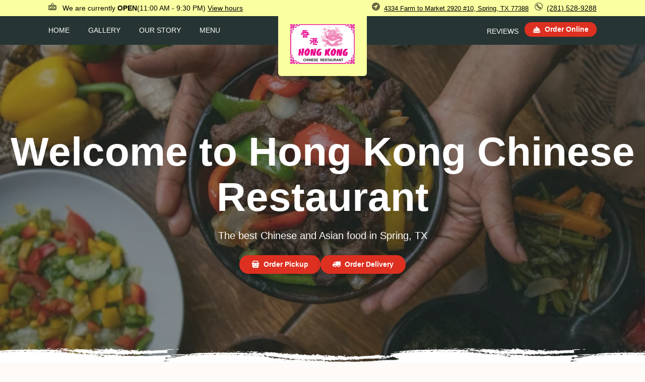

--- FILE ---
content_type: text/html; charset=UTF-8
request_url: https://www.hongkongchinesetx.com/
body_size: 15487
content:
<!doctype html>
<html lang="en">
<head>
	<meta charset="UTF-8">
	<meta name="viewport" content="width=device-width, initial-scale=1, shrink-to-fit=no"/>
	<meta http-equiv="X-UA-Compatible" content="ie=edge">
	<link rel="stylesheet" type="text/css" href="/web/website/assets/css/reset.css?_=1706986877" />

	<link rel="preload" as="font" type="font/woff2" href="/web/website/assets/css/fonts/egg_roll-webfont.woff2" crossorigin />
<link rel="stylesheet" type="text/css" href="/web/website/assets/css/fonts/egg_roll.css?_=1706986877" />

	<style>:root {
		--whiteColor:#ffffff;--blackColor:#15161a;--headerFontColor:#030303;--secondaryColor:#faffa1;--secondaryDarkColor:#068B76;--secondaryDarkerColor:#263533;--secondaryDarkerColor_70:rgba(38, 53, 51, 0.5);--primaryColor:#de3021;--primaryColorDark:#9F0102;--neutral100Color:#fdfaf7;--neutral300Color:#e8d1b3;--neutral600Color:#7a4b3e;--bodyFontWeight:400;--headingFontWeight:400;--boldFontWeight:700;--lineHeightBody:1.5;--lineHeightHeading:1.125;--bodyFont:Helvetica,Arial,egg_roll,sans-serif;--headingFont:Helvetica,Arial,egg_roll,sans-serif;--fontSize0:12px;--fontSize1:14px;--fontSize2:16px;--fontSize3:20px;--fontSize4:32px;--fontSize5:56px;--fontSize6:80px;--space0:0px;--space1:4px;--space2:8px;--space3:12px;--space4:16px;--space5:24px;--space6:32px;--space7:40px;--space8:48px;--space9:56px;--space10:64px;--space11:72px;--space12:80px;--space13:88px;--space14:96px;--space15:104px;--space16:112px;--space17:120px;--space18:128px;--space19:136px;--space20:144px;--radius0:4px;--radius1:6px;--radius2:8px;		}</style>

	<link rel="stylesheet" type="text/css" href="/web/website/assets/css/website_template.css?_=1763486641" />

	
					<script type="text/javascript" src="/web/website/assets/js/vendor/simple-lightbox.min.js?_=1706986877" defer></script>
				<script type="text/javascript" src="/web/website/assets/js/website_template.js?_=1763486641" defer></script>

			<title>HONG KONG CHINESE Restaurant - Spring, TX | Order Online | Chinese and AsianTakeout</title>
		<meta property="og:title" content="HONG KONG CHINESE Restaurant - Spring, TX | Order Online | Chinese and AsianTakeout"/>
			<meta name="description" content="We offer authentic and delicious tasting Chinese and Asian cuisine in Spring, TX. Order online for pickup and enjoy your favorite dishes in the comfort of your home."/>
		<meta property="og:description" content="We offer authentic and delicious tasting Chinese and Asian cuisine in Spring, TX. Order online for pickup and enjoy your favorite dishes in the comfort of your home."/>
				<meta name="keywords" content="hong kong chinese restaurant, hong kong chinese, hong kong chinese spring, hong kong chinese menu, spring chinese delivery, spring chinese food, spring chinese restaurants, chinese delivery, best chinese food in spring, chinese restaurants in spring, chinese restaurants near me, chinese food near me, spring asian delivery, spring asian food, spring asian restaurants, asian delivery, best asian food in spring, asian restaurants in spring, asian restaurants near me, asian food near me,"/>
				<meta name="image" content="https://ehc-west-0-bucket.s3.us-west-2.amazonaws.com/web/documents/hongkongspring/open_graph_image/"/>
		<meta property="og:image" content="https://ehc-west-0-bucket.s3.us-west-2.amazonaws.com/web/documents/hongkongspring/open_graph_image/"/>
			<link rel="icon" type="image/png" href="https://imagedelivery.net/9lr8zq_Jvl7h6OFWqEi9IA/e2d6537d-3fbb-4cee-38e6-7e425c265300/public"/>
	
	<script type="application/ld+json">{
    "@context": "http://schema.org",
    "@type": "Restaurant",
    "@id": "https://www.hongkongchinesetx.com#restaurant",
    "name": "Hong Kong Chinese - Spring",
    "url": "https://www.hongkongchinesetx.com",
    "telephone": "+12815289288",
    "address": {
        "@type": "PostalAddress",
        "streetAddress": "4334 Farm to Market 2920 #10",
        "addressLocality": "Spring",
        "addressRegion": "TX",
        "postalCode": "77388",
        "addressCountry": "US"
    },
    "hasMap": "https://maps.google.com/?q=Hong Kong Chinese - Spring, 4334 Farm to Market 2920 #10, Spring, TX, 77388",
    "priceRange": "$$",
    "servesCuisine": "Chinese",
    "image": {
        "@context": "http://schema.org",
        "@type": "ImageObject",
        "contentLocation": "Spring, TX",
        "url": "https://imagedelivery.net/9lr8zq_Jvl7h6OFWqEi9IA/189ace40-4d27-410f-d89a-b165fd615500/public"
    },
    "geo": {
        "@type": "GeoCoordinates",
        "name": "Hong Kong Chinese - Spring",
        "latitude": 30.0716008,
        "longitude": -95.4852773
    },
    "hasMenu": [
        {
            "@type": "Menu",
            "name": "Main",
            "url": "https://www.hongkongchinesetx.com#menu"
        }
    ],
    "sameAs": [
        "https://www.yelp.com/biz/hong-kong-chinese-restaurant-spring",
        "https://www.tripadvisor.com/Restaurant_Review-g56701-d3317718-Reviews-Hong_Kong_Chinese_Restaurant-Spring_Texas.html"
    ],
    "openingHoursSpecification": [
        {
            "@type": "OpeningHoursSpecification",
            "opens": "11:00:00",
            "closes": "21:00:00",
            "dayOfWeek": [
                "http://schema.org/Tuesday",
                "http://schema.org/Wednesday",
                "http://schema.org/Thursday",
                "http://schema.org/Sunday"
            ]
        },
        {
            "@type": "OpeningHoursSpecification",
            "opens": "11:00:00",
            "closes": "21:30:00",
            "dayOfWeek": [
                "http://schema.org/Friday",
                "http://schema.org/Saturday"
            ]
        }
    ]
}</script>
<script async src="https://www.googletagmanager.com/gtag/js?id=G-KNZ3VBXD5S"></script><script>
			window.dataLayer = window.dataLayer || [];
			  function gtag(){dataLayer.push(arguments);}
			  gtag("js", new Date());
gtag("config", "G-KNZ3VBXD5S")</script>
</head>
<body data-use="IsScrolled">
<a href="#home" class="skipLink">Skip to main content</a>
<header class="header">
	<div class="secondary-nav">
		<div class="layout layout--wide">
			<div class="secondary-nav__wrapper">
				<div class="secondary-nav__hours">
					<div class="icon-text-container" style="color:var(--headerFontColor)">
						<p class="currently-open">
							<span class="presentation-icon" aria-hidden="true"><svg xmlns="http://www.w3.org/2000/svg" viewBox="0 0 24 24" aria-hidden="true"><title>shop-sign-open-1</title><path d="M9.875,13.75A.877.877,0,0,0,9,12.875H8.375a.25.25,0,0,0-.25.25v1.25a.25.25,0,0,0,.25.25H9A.877.877,0,0,0,9.875,13.75Z"/><path d="M4,17.625a.877.877,0,0,0,.875-.875v-3a.875.875,0,0,0-1.75,0v3A.877.877,0,0,0,4,17.625Z"/><path d="M21.5,7.75H17.51a.249.249,0,0,1-.216-.124L14.367,2.609a2.74,2.74,0,0,0-4.734,0L6.706,7.626a.249.249,0,0,1-.216.124H2.5A2.5,2.5,0,0,0,0,10.25v10a2.5,2.5,0,0,0,2.5,2.5h19a2.5,2.5,0,0,0,2.5-2.5v-10A2.5,2.5,0,0,0,21.5,7.75Zm-7,6.875a.625.625,0,0,1,0,1.25H13.375a.25.25,0,0,0-.25.25V17.25a.375.375,0,0,0,.375.375h2a.625.625,0,0,1,0,1.25h-2a1.627,1.627,0,0,1-1.625-1.625v-4A1.627,1.627,0,0,1,13.5,11.625h2a.625.625,0,0,1,0,1.25h-2a.375.375,0,0,0-.375.375v1.125a.25.25,0,0,0,.25.25ZM1.875,13.75a2.125,2.125,0,0,1,4.25,0v3a2.125,2.125,0,0,1-4.25,0Zm5-1.5a.625.625,0,0,1,.625-.625H9a2.125,2.125,0,0,1,0,4.25H8.375a.25.25,0,0,0-.25.25V18.25a.625.625,0,0,1-1.25,0Zm10,0a.625.625,0,0,1,1.184-.279L19.4,14.656a.25.25,0,0,0,.474-.112V12.25a.625.625,0,0,1,1.25,0v6a.624.624,0,0,1-.481.608.59.59,0,0,1-.144.017.625.625,0,0,1-.559-.346L18.6,15.844a.25.25,0,0,0-.474.112V18.25a.625.625,0,0,1-1.25,0ZM11.359,3.618a.774.774,0,0,1,1.282,0l2.191,3.756a.25.25,0,0,1-.216.376H9.384a.25.25,0,0,1-.216-.376Z"/></svg>
</span>
							We are currently <strong>OPEN</strong><span>(11:00 AM - 9:30 PM)</span>
							<a class="anchor-link" href="#footer">View hours</a>
						</p>
					</div>
				</div>
				<nav class="secondary-nav__directions" aria-label="Restaurant address">
					<ul>
						<li class="icon-text-container" style="color:var(--headerFontColor)">
							<span class="presentation-icon" aria-hidden="true"><svg xmlns="http://www.w3.org/2000/svg" viewBox="0 0 24 24" aria-hidden="true"><title>compass-direction</title><path d="M12,0A12,12,0,1,0,24,12,12.013,12.013,0,0,0,12,0Zm5.74,7.069L11.632,18.815h0a.6.6,0,0,1-.531.323.577.577,0,0,1-.143-.017.6.6,0,0,1-.458-.583V13.6a.1.1,0,0,0-.1-.1H5.462a.6.6,0,0,1-.277-1.132L16.932,6.259a.6.6,0,0,1,.808.81Z"/></svg>
</span>
							<a href="https://www.google.com/maps/search/4334 Farm to Market 2920 #10, Spring, TX 77388" aria-label="4334 Farm to Market 2920 #10, Spring, TX 77388">
								<span data-use="ScaledText" data-use-props="[]" class="scaled-text">4334 Farm to Market 2920 #10, Spring, TX 77388</span>
							</a>
						</li>
						<li class="secondary-nav__phone">
							<div class="icon-text-container" style="color:var(--headerFontColor)">
								<span class="presentation-icon" aria-hidden="true"><svg xmlns="http://www.w3.org/2000/svg" viewBox="0 0 24 24" aria-hidden="true"><title>phone-circle</title><path d="M12,.008a11.992,11.992,0,0,0,0,23.984c4.476,0,6.137-1.743,6.742-3.206a4.016,4.016,0,0,0-.18-3.6,1.911,1.911,0,0,0-.017-2.576l-1.431-1.43a1.932,1.932,0,0,0-2.722.1l-.211.21A28.16,28.16,0,0,1,10.5,9.815l.211-.21a1.933,1.933,0,0,0,.106-2.723L9.387,5.45a1.93,1.93,0,0,0-2.722.107l-.873.872a2.715,2.715,0,0,0-.48,3.324,28.771,28.771,0,0,0,8.931,8.931,2.445,2.445,0,0,0,1.312.371,2.815,2.815,0,0,0,1.472-.434,2.443,2.443,0,0,1-.279,1.691c-.659,1.1-2.3,1.68-4.748,1.68a9.99,9.99,0,1,1,8.245-4.346,1,1,0,1,0,1.649,1.133A11.994,11.994,0,0,0,12,.008Z"/></svg>
</span>
								<a href="tel:(281) 528-9288" aria-label="(281) 528-9288">(281) 528-9288</a>
							</div>
						</li>
					</ul>
				</nav>
			</div>
		</div>
	</div>
	<div class="main-nav">
		<div class="layout layout--wide">
			<div class="main-nav__wide">
				<div>
					<div>
						<section class="nav-bar">
		<nav class="nav-bar__menu-list nav-bar__menu-list--left" aria-label="Main navigation">
		<ul class="menu-list menu-list--header">
							<li class="menu-list-item" data-mobile-nav-toggle="false">
					<a class="anchor-link menu-list-item__link" href="/#home">Home</a>
				</li>
							<li class="menu-list-item" data-mobile-nav-toggle="false">
					<a class="anchor-link menu-list-item__link" href="/#gallery">Gallery</a>
				</li>
							<li class="menu-list-item" data-mobile-nav-toggle="false">
					<a class="anchor-link menu-list-item__link" href="/#ourstory">Our Story</a>
				</li>
							<li class="menu-list-item" data-mobile-nav-toggle="false">
					<a class="anchor-link menu-list-item__link" href="/#menu">Menu</a>
				</li>
					</ul>
	</nav>
	<nav class="nav-bar__menu-list nav-bar__menu-list--right" aria-label="Secondary navigation">
		<ul class="menu-list menu-list--header">
							<li class="menu-list-item" data-mobile-nav-toggle="false">
					<a class="anchor-link menu-list-item__link" href="/#reviews">Reviews</a>
				</li>
					</ul>
					<div class="nav-button-container">
				<a class="button button--small section-content__link" href="https://order.hongkongchinesetx.com/menu">
	<span class="button__contents">
					<span class="icon-button" aria-hidden="true">
				<svg xmlns="http://www.w3.org/2000/svg" viewBox="0 0 24 24" aria-hidden="true"><title>tools-kitchen-serving-dome</title><path d="M23,17.375H1a1,1,0,0,0,0,2H2.061a1,1,0,0,1,.832.445l.443.664A2,2,0,0,0,5,21.375H19a2,2,0,0,0,1.664-.891l.443-.664a1,1,0,0,1,.832-.445H23a1,1,0,0,0,0-2Z"/><path d="M3,15.875H21a.5.5,0,0,0,.5-.5,9.517,9.517,0,0,0-7.276-9.237.251.251,0,0,1-.17-.346,2.228,2.228,0,0,0,.2-.917,2.25,2.25,0,0,0-4.5,0,2.228,2.228,0,0,0,.2.917.251.251,0,0,1-.17.346A9.517,9.517,0,0,0,2.5,15.375.5.5,0,0,0,3,15.875ZM6.464,9.952A7.774,7.774,0,0,1,10.894,7.7a.75.75,0,1,1,.212,1.484A6.279,6.279,0,0,0,7.535,11,.75.75,0,1,1,6.464,9.952Z"/></svg>
			</span>
				Order Online	</span>
</a>
			</div>
			</nav>
</section>
					</div>
				</div>
			</div>
			<div class="main-nav__narrow">
				<div data-use="MobileNav" data-use-props="{&quot;isExpandedClass&quot;:&quot;mobile-nav--expanded&quot;}" class="mobile-nav">
					<div class="mobile-bar">
							<span class="icon-menu-container" data-mobile-nav-toggle>
								<svg xmlns="http://www.w3.org/2000/svg" viewBox="0 0 24 24" aria-hidden="true"><title>navigation-menu</title><rect x="0.5" y="2.5" width="23" height="3" rx="1" ry="1"/><rect x="0.5" y="10.5" width="23" height="3" rx="1" ry="1"/><rect x="0.5" y="18.5" width="23" height="3" rx="1" ry="1"/></svg>
							</span>
						<a href="tel:(281) 528-9288" title="Phone Number">
							<span aria-hidden="true"><svg xmlns="http://www.w3.org/2000/svg" viewBox="0 0 24 24" aria-hidden="true"><title>phone-circle</title><path d="M12,.008a11.992,11.992,0,0,0,0,23.984c4.476,0,6.137-1.743,6.742-3.206a4.016,4.016,0,0,0-.18-3.6,1.911,1.911,0,0,0-.017-2.576l-1.431-1.43a1.932,1.932,0,0,0-2.722.1l-.211.21A28.16,28.16,0,0,1,10.5,9.815l.211-.21a1.933,1.933,0,0,0,.106-2.723L9.387,5.45a1.93,1.93,0,0,0-2.722.107l-.873.872a2.715,2.715,0,0,0-.48,3.324,28.771,28.771,0,0,0,8.931,8.931,2.445,2.445,0,0,0,1.312.371,2.815,2.815,0,0,0,1.472-.434,2.443,2.443,0,0,1-.279,1.691c-.659,1.1-2.3,1.68-4.748,1.68a9.99,9.99,0,1,1,8.245-4.346,1,1,0,1,0,1.649,1.133A11.994,11.994,0,0,0,12,.008Z"/></svg>
</span>
							<span style="display: none">(281) 528-9288</span>
						</a>
					</div>
					<div class="overlay-background" role="button" tabIndex="-1" aria-label="Close menu" data-mobile-nav-toggle="false">
						<span style="display: none">Overlay background</span>
					</div>
					<div class="mobile-menu-container">
						<div class="mobile-menu-container__icon icon-container" data-mobile-nav-toggle="false">
							<svg xmlns="http://www.w3.org/2000/svg" viewBox="0 0 24 24" aria-hidden="true"><title>close</title><path d="M14.3,12.179a.25.25,0,0,1,0-.354l9.263-9.262A1.5,1.5,0,0,0,21.439.442L12.177,9.7a.25.25,0,0,1-.354,0L2.561.442A1.5,1.5,0,0,0,.439,2.563L9.7,11.825a.25.25,0,0,1,0,.354L.439,21.442a1.5,1.5,0,0,0,2.122,2.121L11.823,14.3a.25.25,0,0,1,.354,0l9.262,9.263a1.5,1.5,0,0,0,2.122-2.121Z"/></svg>
						</div>
						<section class="nav-bar">
		<nav class="nav-bar__menu-list nav-bar__menu-list--left" aria-label="Main navigation">
		<ul class="menu-list menu-list--header">
							<li class="menu-list-item" data-mobile-nav-toggle="false">
					<a class="anchor-link menu-list-item__link" href="/#home">Home</a>
				</li>
							<li class="menu-list-item" data-mobile-nav-toggle="false">
					<a class="anchor-link menu-list-item__link" href="/#gallery">Gallery</a>
				</li>
							<li class="menu-list-item" data-mobile-nav-toggle="false">
					<a class="anchor-link menu-list-item__link" href="/#ourstory">Our Story</a>
				</li>
							<li class="menu-list-item" data-mobile-nav-toggle="false">
					<a class="anchor-link menu-list-item__link" href="/#menu">Menu</a>
				</li>
					</ul>
	</nav>
	<nav class="nav-bar__menu-list nav-bar__menu-list--right" aria-label="Secondary navigation">
		<ul class="menu-list menu-list--header">
							<li class="menu-list-item" data-mobile-nav-toggle="false">
					<a class="anchor-link menu-list-item__link" href="/#reviews">Reviews</a>
				</li>
					</ul>
					<div class="nav-button-container">
				<a class="button button--small section-content__link" href="https://order.hongkongchinesetx.com/menu">
	<span class="button__contents">
					<span class="icon-button" aria-hidden="true">
				<svg xmlns="http://www.w3.org/2000/svg" viewBox="0 0 24 24" aria-hidden="true"><title>tools-kitchen-serving-dome</title><path d="M23,17.375H1a1,1,0,0,0,0,2H2.061a1,1,0,0,1,.832.445l.443.664A2,2,0,0,0,5,21.375H19a2,2,0,0,0,1.664-.891l.443-.664a1,1,0,0,1,.832-.445H23a1,1,0,0,0,0-2Z"/><path d="M3,15.875H21a.5.5,0,0,0,.5-.5,9.517,9.517,0,0,0-7.276-9.237.251.251,0,0,1-.17-.346,2.228,2.228,0,0,0,.2-.917,2.25,2.25,0,0,0-4.5,0,2.228,2.228,0,0,0,.2.917.251.251,0,0,1-.17.346A9.517,9.517,0,0,0,2.5,15.375.5.5,0,0,0,3,15.875ZM6.464,9.952A7.774,7.774,0,0,1,10.894,7.7a.75.75,0,1,1,.212,1.484A6.279,6.279,0,0,0,7.535,11,.75.75,0,1,1,6.464,9.952Z"/></svg>
			</span>
				Order Online	</span>
</a>
			</div>
			</nav>
</section>
					</div>
				</div>
			</div>
		</div>
	</div>
			<div class="logo logo--header">
			<a class="anchor-link" href="/#home" title="Go to top">
				<div class="logo__wrapper">
					<img class="logo-image" src="https://imagedelivery.net/9lr8zq_Jvl7h6OFWqEi9IA/189ace40-4d27-410f-d89a-b165fd615500/public" alt="Hong Kong Chinese - Spring logo">
				</div>
			</a>
		</div>
	</header>
<main>
	<span id="home" class="anchor-id"></span>
	<div>
		<section class="section-background-image" style="background-image:url(&quot;https://imagedelivery.net/9lr8zq_Jvl7h6OFWqEi9IA/2632b40a-aaa2-452c-878e-b0f80e322100/public&quot;)">
	<div class="dark-overlay" style="height:100vh">
		<div class="dark-overlay__top">
			<div class="dark-overlay__edge dark-overlay__edge--bottom" style="mask-image:url(&quot;/web/website/assets/img/backgrounds/separator-bottom.png?_=1706986877&quot;);-webkit-mask-image:url(&quot;/web/website/assets/img/backgrounds/separator-bottom.png?_=1706986877&quot;)"></div>
		</div>
		<div class="dark-overlay__bottom"></div>
	</div>
	<div class="section-content section-content--home">
		<h1>
			Welcome to Hong Kong Chinese Restaurant		</h1>
		<h2>The best Chinese and Asian food in Spring, TX</h2>
		<ul class="section-content__buttons-container" aria-label="Different ways to order">
							<li>
					<a class="button button--primary section-content__link" href="https://order.hongkongchinesetx.com/menu">
	<span class="button__contents">
					<span class="icon-button" aria-hidden="true">
				<svg xmlns="http://www.w3.org/2000/svg" viewBox="0 0 24 24" aria-hidden="true"><title>shopping-basket-smile-1</title><path d="M22,8.625h-.24a.249.249,0,0,1-.235-.166L20,4.2a4.259,4.259,0,0,0-4-2.821H8A4.259,4.259,0,0,0,4,4.2L2.475,8.459a.249.249,0,0,1-.235.166H2a1.5,1.5,0,0,0-.13,2.99.251.251,0,0,1,.222.215l1.194,8.756a2.451,2.451,0,0,0,2.48,2.039H18.234a2.451,2.451,0,0,0,2.48-2.039l1.194-8.756a.251.251,0,0,1,.221-.215A1.5,1.5,0,0,0,22,8.625ZM6.352,5.037A1.755,1.755,0,0,1,8,3.875h8a1.755,1.755,0,0,1,1.648,1.162l1.073,3a.25.25,0,0,1-.235.334H5.514a.25.25,0,0,1-.235-.334ZM7.5,14.375a1.25,1.25,0,1,1,1.25-1.25A1.25,1.25,0,0,1,7.5,14.375Zm1.623,2.4a3.46,3.46,0,0,0,5.754,0,.75.75,0,0,1,1.246.835,4.96,4.96,0,0,1-8.246,0,.75.75,0,0,1,1.246-.835Zm7.377-2.4a1.25,1.25,0,1,1,1.25-1.25A1.25,1.25,0,0,1,16.5,14.375Z"/></svg>
			</span>
				Order Pickup	</span>
</a>
				</li>
			
							<li>
					<a class="button button--primary section-content__link" href="https://order.hongkongchinesetx.com/menu">
	<span class="button__contents">
					<span class="icon-button" aria-hidden="true">
				<svg xmlns="http://www.w3.org/2000/svg" viewBox="0 0 24 24" aria-hidden="true"><title>delivery-truck-3</title><path d="M22.5,3.625H11A1.5,1.5,0,0,0,9.515,4.911a.249.249,0,0,1-.247.214H5.819A2.006,2.006,0,0,0,3.858,6.733l-.838,4.2a.088.088,0,0,1-.052.062,24.955,24.955,0,0,0-2.34.928A1.5,1.5,0,0,0,0,13.14v3.985a1.5,1.5,0,0,0,1.5,1.5H3.515a.25.25,0,0,0,.186-.083.256.256,0,0,0,.063-.194,1.842,1.842,0,0,1-.014-.223,3.75,3.75,0,0,1,7.5,0,1.842,1.842,0,0,1-.014.223.252.252,0,0,0,.063.194.249.249,0,0,0,.186.083h3.03a.25.25,0,0,0,.186-.083.256.256,0,0,0,.063-.194,1.842,1.842,0,0,1-.014-.223,3.75,3.75,0,0,1,7.5,0,1.842,1.842,0,0,1-.014.223.252.252,0,0,0,.063.194.249.249,0,0,0,.186.083H22.5a1.5,1.5,0,0,0,1.5-1.5v-12A1.5,1.5,0,0,0,22.5,3.625ZM5.779,7.326a.25.25,0,0,1,.245-.2H8.75a.25.25,0,0,1,.25.25v2.5a.25.25,0,0,1-.25.25H5.525a.25.25,0,0,1-.246-.3Z"/><circle cx="7.5" cy="18.125" r="2.25"/><circle cx="18.5" cy="18.125" r="2.25"/></svg>
			</span>
				Order Delivery	</span>
</a>
				</li>
			
					</ul>
	</div>
</section>
	</div>
	<span id="gallery" class="anchor-id"></span>
	<div>
		<div class="section-content section-content--gallery">
	<div class="layout layout--normal">
		<div class="section-heading">
			<span class="section-heading__caption" aria-hidden="true">Check Out Our Popular Dishes</span>
			<h2 class="section-heading__contents">Gallery</h2>
		</div>
					<div class="gallery" data-use="Gallery" data-use-props="{&quot;galleryExpandedClass&quot;:&quot;gallery__items--expanded&quot;,&quot;controlsExpandedClass&quot;:&quot;gallery__controls--expanded&quot;,&quot;captions&quot;:false,&quot;onCollapseScrollTo&quot;:&quot;#gallery&quot;}">
				<div data-gallery class="gallery__items">
											<a class="gallery__item" data-gallery-item href="https://imagedelivery.net/9lr8zq_Jvl7h6OFWqEi9IA/bd46ff38-a9eb-4100-27dc-7b3707e70c00/public">
							<img class="gallery__img" loading="lazy" src="https://imagedelivery.net/9lr8zq_Jvl7h6OFWqEi9IA/bd46ff38-a9eb-4100-27dc-7b3707e70c00/public" alt="Orange Beef featuring tender strips of beef wok-fried to perfection and coated in a zesty orange-infused sauce with a touch of heat from Hong Kong Chinese - Spring." title="Orange Beef at Hong Kong Chinese - Spring">
						</a>
											<a class="gallery__item" data-gallery-item href="https://imagedelivery.net/9lr8zq_Jvl7h6OFWqEi9IA/26c24b30-50bd-4110-7a9e-141abe7fb900/public">
							<img class="gallery__img" loading="lazy" src="https://imagedelivery.net/9lr8zq_Jvl7h6OFWqEi9IA/26c24b30-50bd-4110-7a9e-141abe7fb900/public" alt="Salt and Pepper Seafood featuring a medley of lightly battered shrimp, scallops, and calamari, wok-tossed with garlic, scallions, and crushed chili for a crispy, savory finish from Hong Kong Chinese - Spring." title="Salt and Pepper Seafood at Hong Kong Chinese - Spring">
						</a>
											<a class="gallery__item" data-gallery-item href="https://imagedelivery.net/9lr8zq_Jvl7h6OFWqEi9IA/6c5f43af-e130-48ea-570b-7656d8e95500/public">
							<img class="gallery__img" loading="lazy" src="https://imagedelivery.net/9lr8zq_Jvl7h6OFWqEi9IA/6c5f43af-e130-48ea-570b-7656d8e95500/public" alt="General Tso&#039;s Tofu featuring crispy fried tofu cubes tossed in a bold, sweet and spicy General Tso&#039;s sauce, garnished with steamed broccoli and sesame seeds from Hong Kong Chinese - Spring." title="General Tso&#039;s Tofu at Hong Kong Chinese - Spring">
						</a>
											<a class="gallery__item" data-gallery-item href="https://imagedelivery.net/9lr8zq_Jvl7h6OFWqEi9IA/f8666835-d380-4042-c700-745b83675b00/public">
							<img class="gallery__img" loading="lazy" src="https://imagedelivery.net/9lr8zq_Jvl7h6OFWqEi9IA/f8666835-d380-4042-c700-745b83675b00/public" alt="Kung Pao Chicken featuring tender chicken stir-fried with crunchy peanuts, bell peppers, and dried chili peppers in a savory and spicy Kung Pao sauce from Hong Kong Chinese - Spring." title="Kung Pao Chicken at Hong Kong Chinese - Spring">
						</a>
											<a class="gallery__item" data-gallery-item href="https://imagedelivery.net/9lr8zq_Jvl7h6OFWqEi9IA/5d0388ca-cf54-4c02-2dd4-4c3f5cf9be00/public">
							<img class="gallery__img" loading="lazy" src="https://imagedelivery.net/9lr8zq_Jvl7h6OFWqEi9IA/5d0388ca-cf54-4c02-2dd4-4c3f5cf9be00/public" alt="Mongolian Beef featuring thinly sliced beef wok-tossed with scallions and onions in a rich, slightly sweet soy-based Mongolian sauce from Hong Kong Chinese - Spring." title="Mongolian Beef at Hong Kong Chinese - Spring">
						</a>
											<a class="gallery__item" data-gallery-item href="https://imagedelivery.net/9lr8zq_Jvl7h6OFWqEi9IA/698e39fe-3433-4d82-3988-6fc4eef2a300/public">
							<img class="gallery__img" loading="lazy" src="https://imagedelivery.net/9lr8zq_Jvl7h6OFWqEi9IA/698e39fe-3433-4d82-3988-6fc4eef2a300/public" alt="Pad Thai featuring stir-fried rice noodles with egg, bean sprouts, scallions, and crushed peanuts in a tangy tamarind sauce from Hong Kong Chinese - Spring." title="Pad Thai at Hong Kong Chinese - Spring">
						</a>
											<a class="gallery__item" data-gallery-item href="https://imagedelivery.net/9lr8zq_Jvl7h6OFWqEi9IA/71ad6698-3765-4ebd-583e-a740094b7e00/public">
							<img class="gallery__img" loading="lazy" src="https://imagedelivery.net/9lr8zq_Jvl7h6OFWqEi9IA/71ad6698-3765-4ebd-583e-a740094b7e00/public" alt="Shrimp Flat Noodle featuring stir-fried flat rice noodles with shrimp, vegetables, and a savory sauce, delivering a deliciously balanced flavor from Hong Kong Chinese - Spring." title="Shrimp Flat Noodle at Hong Kong Chinese - Spring">
						</a>
											<a class="gallery__item" data-gallery-item href="https://imagedelivery.net/9lr8zq_Jvl7h6OFWqEi9IA/0206c3a3-291e-481a-a8f9-2e584fb67100/public">
							<img class="gallery__img" loading="lazy" src="https://imagedelivery.net/9lr8zq_Jvl7h6OFWqEi9IA/0206c3a3-291e-481a-a8f9-2e584fb67100/public" alt="Vegetable Lo Mein featuring stir-fried noodles with a variety of fresh vegetables, tossed in a savory sauce for a light yet satisfying dish from Hong Kong Chinese - Spring." title="Vegetable Lo Mein at Hong Kong Chinese - Spring">
						</a>
											<a class="gallery__item" data-gallery-item href="https://imagedelivery.net/9lr8zq_Jvl7h6OFWqEi9IA/89c2cfd2-4935-4602-9625-7864b7611a00/public">
							<img class="gallery__img" loading="lazy" src="https://imagedelivery.net/9lr8zq_Jvl7h6OFWqEi9IA/89c2cfd2-4935-4602-9625-7864b7611a00/public" alt="Chicken Lo Mein featuring tender chicken, stir-fried with soft noodles and a mix of fresh vegetables, all coated in a flavorful soy-based sauce from Hong Kong Chinese - Spring." title="Chicken Lo Mein at Hong Kong Chinese - Spring">
						</a>
											<a class="gallery__item" data-gallery-item href="https://imagedelivery.net/9lr8zq_Jvl7h6OFWqEi9IA/b5e5294d-3e95-4059-09ea-f71954b55c00/public">
							<img class="gallery__img" loading="lazy" src="https://imagedelivery.net/9lr8zq_Jvl7h6OFWqEi9IA/b5e5294d-3e95-4059-09ea-f71954b55c00/public" alt="Wonton Soup featuring delicate, steamed wontons filled with seasoned pork and shrimp, served in a light, savory broth with sliced scallions and vegetables from Hong Kong Chinese - Spring." title="Wonton Soup at Hong Kong Chinese - Spring">
						</a>
											<a class="gallery__item" data-gallery-item href="https://imagedelivery.net/9lr8zq_Jvl7h6OFWqEi9IA/32af06f7-3f22-4a03-f59c-300ea66d9c00/public">
							<img class="gallery__img" loading="lazy" src="https://imagedelivery.net/9lr8zq_Jvl7h6OFWqEi9IA/32af06f7-3f22-4a03-f59c-300ea66d9c00/public" alt="Hot and Sour Soup featuring a flavorful blend of mushrooms, tofu, bamboo shoots, and egg, with a perfect balance of spicy and tangy broth, seasoned with vinegar, soy sauce, and chili from Hong Kong Chinese - Spring." title="Hot and Sour Soup at Hong Kong Chinese - Spring">
						</a>
											<a class="gallery__item" data-gallery-item href="https://imagedelivery.net/9lr8zq_Jvl7h6OFWqEi9IA/d099a2a4-a926-4f17-9016-3bb75392a100/public">
							<img class="gallery__img" loading="lazy" src="https://imagedelivery.net/9lr8zq_Jvl7h6OFWqEi9IA/d099a2a4-a926-4f17-9016-3bb75392a100/public" alt="Orange Chicken featuring crispy chicken bites tossed in a tangy orange glaze with a hint of spice from Hong Kong Chinese - Spring." title="Orange Chicken at Hong Kong Chinese - Spring">
						</a>
									</div>
				<div data-controls hidden class="gallery__controls">
					<button class="button button--primary gallery__control-button" data-toggle-button>
						<span class="button__contents">
							<span class="icon-button">
								<svg xmlns="http://www.w3.org/2000/svg" viewBox="0 0 24 24" aria-hidden="true"><title>add</title><path d="M0,12a1.5,1.5,0,0,0,1.5,1.5h8.75a.25.25,0,0,1,.25.25V22.5a1.5,1.5,0,0,0,3,0V13.75a.25.25,0,0,1,.25-.25H22.5a1.5,1.5,0,0,0,0-3H13.75a.25.25,0,0,1-.25-.25V1.5a1.5,1.5,0,0,0-3,0v8.75a.25.25,0,0,1-.25.25H1.5A1.5,1.5,0,0,0,0,12Z"/></svg>
							</span>
							<span data-expand>Show more images</span>
							<span hidden data-collapse>Show fewer images</span>
						</span>
					</button>
				</div>
			</div>
			</div>
</div>
	</div>
	<span id="ourstory" class="anchor-id"></span>
	<div>
		<div class="layout layout--normal">
	<div class="ourstory">
		<div class="ourstory__image-container">
			<img class="ourstory__image" loading="lazy"
				src="https://imagedelivery.net/9lr8zq_Jvl7h6OFWqEi9IA/b887906f-9972-46b9-382a-367e3da64f00/public"
				alt="Image for Our Story"/>
		</div>
		<div class="ourstory__section">
			<div class="section-heading section-heading--small-margin">
				<span class="section-heading__caption" aria-hidden="true">Where We Started</span>
				<h2 class="section-heading__contents">Our Story</h2>
			</div>
			<p class="paragraph">Hong Kong Chinese Restaurant offers authentic and delicious tasting Chinese and Asian cuisine in Spring, TX. Hong Kong's convenient location and affordable prices make our restaurant a natural choice for dine-in or take-out meals in the Spring community. Our restaurant is known for its variety of tastes and high quality fresh ingredients. Come and experience our friendly atmosphere and excellent service.</p>
		</div>
	</div>
</div>
	</div>
	<span id="menu" class="anchor-id"></span>
	<div>
		
<section class="section-background-image section-background-image--menu"
	style="background-image:url(&quot;/web/website/assets/img/backgrounds/menu.jpg?_=1706986877&quot;)">
	<div class="dark-overlay">
		<div class="dark-overlay__top">
			<div class="dark-overlay__edge dark-overlay__edge--top" style="mask-image:url(&quot;/web/website/assets/img/backgrounds/separator-top.png?_=1706986877&quot;);-webkit-mask-image:url(&quot;/web/website/assets/img/backgrounds/separator-top.png?_=1706986877&quot;);background-color:var(--neutral100Color)"></div>
			<div class="dark-overlay__edge dark-overlay__edge--bottom" style="mask-image:url(&quot;/web/website/assets/img/backgrounds/separator-bottom.png?_=1706986877&quot;);-webkit-mask-image:url(&quot;/web/website/assets/img/backgrounds/separator-bottom.png?_=1706986877&quot;);background-color:var(--neutral100Color)"></div>
		</div>
		<div class="dark-overlay__bottom"></div>
	</div>
	<div class="section-content section-content--menu">
		<div class="layout layout--normal">
			<div class="restaurant-menu-container">
				<div class="section-heading section-heading--small-margin" style="text-align: center; margin: 48px 0 16px 0;">
					<p class="section-heading__caption section-heading--light" aria-hidden="true" style="color: var(--colorBlack)">Featured Dishes</p>
					<h2 class="section-heading__contents">Menu</h2>
				</div>

				<div data-use="Tabs">
					<div class="tabs-wrapper" style='display: none;'>
						<nav aria-label="Restaurant menus">
							<ul role="tablist">
																	<li id="tab-15023" role="tab" aria-controls="tabpanel-15023" aria-selected="true" tabindex="0">Main</li>
															</ul>
						</nav>
					</div>

											<div class="restaurant-menu" id="tabpanel-15023" role="tabpanel" aria-labelledby="tab-15023">
							<div class="restaurant-category-container column-container more-than-one">
																	<div style="margin-bottom: 16px; display: inline-block; width: 100%;">
										<h3>Soup</h3>
																					<div class="restaurant-menu-category__item">
												<span class="restaurant-menu-category__item-name">云吞汤 1. Wonton Soup</span>
												<span class="restaurant-menu-category__item-price">$3.20</span>
											</div>
																					<div class="restaurant-menu-category__item">
												<span class="restaurant-menu-category__item-name">蛋花汤 2. Egg Drop Soup</span>
												<span class="restaurant-menu-category__item-price">$3.00</span>
											</div>
																					<div class="restaurant-menu-category__item">
												<span class="restaurant-menu-category__item-name">酸辣汤 3. Hot and Sour Soup</span>
												<span class="restaurant-menu-category__item-price">$3.20</span>
											</div>
																					<div class="restaurant-menu-category__item">
												<span class="restaurant-menu-category__item-name">素菜汤 4. Vegetable Soup</span>
												<span class="restaurant-menu-category__item-price">$3.50</span>
											</div>
																					<div class="restaurant-menu-category__item">
												<span class="restaurant-menu-category__item-name">鸡茸玉米汤 5. Chicken Corn Soup</span>
												<span class="restaurant-menu-category__item-price">$3.50</span>
											</div>
																					<div class="restaurant-menu-category__item">
												<span class="restaurant-menu-category__item-name">鸡菜汤 6. Chicken Vegetable Soup</span>
												<span class="restaurant-menu-category__item-price">$3.95</span>
											</div>
																					<div class="restaurant-menu-category__item">
												<span class="restaurant-menu-category__item-name">本楼云吞汤 7. House Special Wotnon Soup</span>
												<span class="restaurant-menu-category__item-price">$8.95</span>
											</div>
																					<div class="restaurant-menu-category__item">
												<span class="restaurant-menu-category__item-name">本楼面汤 8. House Special Noodle Soup</span>
												<span class="restaurant-menu-category__item-price">$8.95</span>
											</div>
																			</div>
																	<div style="margin-bottom: 16px; display: inline-block; width: 100%;">
										<h3>Appetizers</h3>
																					<div class="restaurant-menu-category__item">
												<span class="restaurant-menu-category__item-name">春卷 A1. Egg Roll (2)</span>
												<span class="restaurant-menu-category__item-price">$3.95</span>
											</div>
																					<div class="restaurant-menu-category__item">
												<span class="restaurant-menu-category__item-name">上海卷 A2. Spring Roll (2)</span>
												<span class="restaurant-menu-category__item-price">$3.50</span>
											</div>
																					<div class="restaurant-menu-category__item">
												<span class="restaurant-menu-category__item-name">毛豆 A3. Edamame</span>
												<span class="restaurant-menu-category__item-price">$5.25</span>
											</div>
																					<div class="restaurant-menu-category__item">
												<span class="restaurant-menu-category__item-name">甜包 A4. Fried Sugar Buscuit</span>
												<span class="restaurant-menu-category__item-price">$5.25</span>
											</div>
																					<div class="restaurant-menu-category__item">
												<span class="restaurant-menu-category__item-name">炸云吞 A5. Fried Flat Wonton Chip</span>
												<span class="restaurant-menu-category__item-price">$4.95</span>
											</div>
																					<div class="restaurant-menu-category__item">
												<span class="restaurant-menu-category__item-name">炸蟹包 A6. Fried Crab Puff</span>
												<span class="restaurant-menu-category__item-price">$7.55</span>
											</div>
																					<div class="restaurant-menu-category__item">
												<span class="restaurant-menu-category__item-name">A7. Pork Dumplings</span>
												<span class="restaurant-menu-category__item-price">$7.95</span>
											</div>
																					<div class="restaurant-menu-category__item">
												<span class="restaurant-menu-category__item-name">鸡串 A8. Chicken Sticks (2)</span>
												<span class="restaurant-menu-category__item-price">$4.95</span>
											</div>
																					<div class="restaurant-menu-category__item">
												<span class="restaurant-menu-category__item-name">牛串 A9. Beef Sticks (2)</span>
												<span class="restaurant-menu-category__item-price">$6.50</span>
											</div>
																					<div class="restaurant-menu-category__item">
												<span class="restaurant-menu-category__item-name">叉烧  A10. B.B.Q Pork</span>
												<span class="restaurant-menu-category__item-price">$8.25</span>
											</div>
																					<div class="restaurant-menu-category__item">
												<span class="restaurant-menu-category__item-name">蜜汁排骨  A11. Honey B.B.Q. Spare Ribs (4)</span>
												<span class="restaurant-menu-category__item-price">$9.50</span>
											</div>
																					<div class="restaurant-menu-category__item">
												<span class="restaurant-menu-category__item-name">炸鸡翼 A12. Fried Wing (6)</span>
												<span class="restaurant-menu-category__item-price">$7.95</span>
											</div>
																					<div class="restaurant-menu-category__item">
												<span class="restaurant-menu-category__item-name">凤尾虾 A13. Fried Shrimp (6)</span>
												<span class="restaurant-menu-category__item-price">$7.50</span>
											</div>
																					<div class="restaurant-menu-category__item">
												<span class="restaurant-menu-category__item-name">生菜包 A14. Lettuce Wrap</span>
												<span class="restaurant-menu-category__item-price">$7.95</span>
											</div>
																					<div class="restaurant-menu-category__item">
												<span class="restaurant-menu-category__item-name">宝宝盘 A15. Bo Bo Platter (for 2)</span>
												<span class="restaurant-menu-category__item-price">$14.95</span>
											</div>
																			</div>
																	<div style="margin-bottom: 16px; display: inline-block; width: 100%;">
										<h3>Fried Rice</h3>
																					<div class="restaurant-menu-category__item">
												<span class="restaurant-menu-category__item-name">菜炒饭 F1. Vegetable Fried Rice</span>
												<span class="restaurant-menu-category__item-price">$8.95</span>
											</div>
																					<div class="restaurant-menu-category__item">
												<span class="restaurant-menu-category__item-name">肉炒饭 F2. Pork Fried Rice</span>
												<span class="restaurant-menu-category__item-price">$9.25</span>
											</div>
																					<div class="restaurant-menu-category__item">
												<span class="restaurant-menu-category__item-name">鸡炒饭 F2. Chicken Fried Rice</span>
												<span class="restaurant-menu-category__item-price">$9.25</span>
											</div>
																					<div class="restaurant-menu-category__item">
												<span class="restaurant-menu-category__item-name">牛炒饭 F3. Beef Fried Rice</span>
												<span class="restaurant-menu-category__item-price">$9.50</span>
											</div>
																					<div class="restaurant-menu-category__item">
												<span class="restaurant-menu-category__item-name">虾炒饭 F3. Shrimp Fried Rice</span>
												<span class="restaurant-menu-category__item-price">$9.50</span>
											</div>
																					<div class="restaurant-menu-category__item">
												<span class="restaurant-menu-category__item-name">本楼炒饭  F4. House Special Fried Rice</span>
												<span class="restaurant-menu-category__item-price">$9.95</span>
											</div>
																			</div>
																	<div style="margin-bottom: 16px; display: inline-block; width: 100%;">
										<h3>Chop Suey</h3>
																					<div class="restaurant-menu-category__item">
												<span class="restaurant-menu-category__item-name">菜杂碎 Cm1. Vegetable Chop Suey</span>
												<span class="restaurant-menu-category__item-price">$9.95</span>
											</div>
																					<div class="restaurant-menu-category__item">
												<span class="restaurant-menu-category__item-name">肉杂碎 Cm2. Pork Chop Suey</span>
												<span class="restaurant-menu-category__item-price">$10.95</span>
											</div>
																					<div class="restaurant-menu-category__item">
												<span class="restaurant-menu-category__item-name">鸡杂碎 Cm2. Chicken Chop Suey</span>
												<span class="restaurant-menu-category__item-price">$10.95</span>
											</div>
																					<div class="restaurant-menu-category__item">
												<span class="restaurant-menu-category__item-name">本楼杂碎 Cm3. House Special Chop Suey</span>
												<span class="restaurant-menu-category__item-price">$11.50</span>
											</div>
																			</div>
																	<div style="margin-bottom: 16px; display: inline-block; width: 100%;">
										<h3>Egg Foo Young</h3>
																					<div class="restaurant-menu-category__item">
												<span class="restaurant-menu-category__item-name">菜蓉蛋 E1. Vegetable Egg Foo Young</span>
												<span class="restaurant-menu-category__item-price">$10.50</span>
											</div>
																					<div class="restaurant-menu-category__item">
												<span class="restaurant-menu-category__item-name">芙蓉蛋 E2. Pork Egg Foo Young</span>
												<span class="restaurant-menu-category__item-price">$11.95</span>
											</div>
																					<div class="restaurant-menu-category__item">
												<span class="restaurant-menu-category__item-name">鸡蓉蛋 E2. Chicken Egg Foo Young</span>
												<span class="restaurant-menu-category__item-price">$11.95</span>
											</div>
																					<div class="restaurant-menu-category__item">
												<span class="restaurant-menu-category__item-name">牛蓉蛋 E3. Beef Egg Foo Young</span>
												<span class="restaurant-menu-category__item-price">$12.50</span>
											</div>
																					<div class="restaurant-menu-category__item">
												<span class="restaurant-menu-category__item-name">虾蓉蛋 E3. Shrimp Egg Foo Young</span>
												<span class="restaurant-menu-category__item-price">$12.50</span>
											</div>
																					<div class="restaurant-menu-category__item">
												<span class="restaurant-menu-category__item-name">什锦蓉蛋 E4. House Special Egg Foo Young</span>
												<span class="restaurant-menu-category__item-price">$12.95</span>
											</div>
																			</div>
																	<div style="margin-bottom: 16px; display: inline-block; width: 100%;">
										<h3>Moo Shu</h3>
																					<div class="restaurant-menu-category__item">
												<span class="restaurant-menu-category__item-name">素木须 M1. Moo Shu Vegetable with 4 pancakes</span>
												<span class="restaurant-menu-category__item-price">$10.95</span>
											</div>
																					<div class="restaurant-menu-category__item">
												<span class="restaurant-menu-category__item-name">木须鸡 M2. Moo Shu Chicken with 4 pancakes</span>
												<span class="restaurant-menu-category__item-price">$11.50</span>
											</div>
																					<div class="restaurant-menu-category__item">
												<span class="restaurant-menu-category__item-name">木须肉 M2. Moo Shu Pork with 4 pancakes</span>
												<span class="restaurant-menu-category__item-price">$11.50</span>
											</div>
																					<div class="restaurant-menu-category__item">
												<span class="restaurant-menu-category__item-name">木须虾  M3. Moo Shu Shrimp with 4 pancakes</span>
												<span class="restaurant-menu-category__item-price">$11.95</span>
											</div>
																			</div>
																	<div style="margin-bottom: 16px; display: inline-block; width: 100%;">
										<h3>Chicken</h3>
																					<div class="restaurant-menu-category__item">
												<span class="restaurant-menu-category__item-name">甜酸鸡 C1. Sweet and Sour Chicken</span>
												<span class="restaurant-menu-category__item-price">$11.50</span>
											</div>
																					<div class="restaurant-menu-category__item">
												<span class="restaurant-menu-category__item-name">蘑菇鸡片 C2. Moo Goo Gai Pan</span>
												<span class="restaurant-menu-category__item-price">$11.50</span>
											</div>
																					<div class="restaurant-menu-category__item">
												<span class="restaurant-menu-category__item-name">柠檬鸡 C3. Lemon Chicken</span>
												<span class="restaurant-menu-category__item-price">$11.50</span>
											</div>
																					<div class="restaurant-menu-category__item">
												<span class="restaurant-menu-category__item-name">蜜汁核桃鸡 C4. Honey Walnut Chicken with Brown Sauce</span>
												<span class="restaurant-menu-category__item-price">$11.50</span>
											</div>
																					<div class="restaurant-menu-category__item">
												<span class="restaurant-menu-category__item-name">芥兰鸡 C5. Chicken with Broccoli</span>
												<span class="restaurant-menu-category__item-price">$11.50</span>
											</div>
																					<div class="restaurant-menu-category__item">
												<span class="restaurant-menu-category__item-name">雪豆蘑菇鸡 C6. Chicken with Snow Pea and Mushroom</span>
												<span class="restaurant-menu-category__item-price">$11.50</span>
											</div>
																					<div class="restaurant-menu-category__item">
												<span class="restaurant-menu-category__item-name">什菜鸡 C7. Chicken with Mixed Vegetable</span>
												<span class="restaurant-menu-category__item-price">$11.50</span>
											</div>
																					<div class="restaurant-menu-category__item">
												<span class="restaurant-menu-category__item-name">腰果鸡 C8. Chicken with Cashew Nuts</span>
												<span class="restaurant-menu-category__item-price">$11.50</span>
											</div>
																					<div class="restaurant-menu-category__item">
												<span class="restaurant-menu-category__item-name">棒棒鸡 C9. Bourbon Chicken</span>
												<span class="restaurant-menu-category__item-price">$12.95</span>
											</div>
																					<div class="restaurant-menu-category__item">
												<span class="restaurant-menu-category__item-name">蒙古鸡 C10. Mongolian Chicken</span>
												<span class="restaurant-menu-category__item-price">$12.95</span>
											</div>
																					<div class="restaurant-menu-category__item">
												<span class="restaurant-menu-category__item-name">鱼香芥兰鸡 C11. Chicken Garlic Sauce</span>
												<span class="restaurant-menu-category__item-price">$12.95</span>
											</div>
																					<div class="restaurant-menu-category__item">
												<span class="restaurant-menu-category__item-name">湖南鸡 C12. Hunan Chicken</span>
												<span class="restaurant-menu-category__item-price">$11.50</span>
											</div>
																					<div class="restaurant-menu-category__item">
												<span class="restaurant-menu-category__item-name">咖喱鸡 C13. Curry Chicken</span>
												<span class="restaurant-menu-category__item-price">$11.50</span>
											</div>
																					<div class="restaurant-menu-category__item">
												<span class="restaurant-menu-category__item-name">宫保鸡 C14. Kung Pao Chicken with Peanuts</span>
												<span class="restaurant-menu-category__item-price">$11.50</span>
											</div>
																					<div class="restaurant-menu-category__item">
												<span class="restaurant-menu-category__item-name">青椒鸡 C15. Pepper Chicken</span>
												<span class="restaurant-menu-category__item-price">$11.50</span>
											</div>
																					<div class="restaurant-menu-category__item">
												<span class="restaurant-menu-category__item-name">四川鸡 C16. Sichuan Chicken</span>
												<span class="restaurant-menu-category__item-price">$12.95</span>
											</div>
																			</div>
																	<div style="margin-bottom: 16px; display: inline-block; width: 100%;">
										<h3>Beef</h3>
																					<div class="restaurant-menu-category__item">
												<span class="restaurant-menu-category__item-name">青椒牛 B1. Pepper Steak</span>
												<span class="restaurant-menu-category__item-price">$12.50</span>
											</div>
																					<div class="restaurant-menu-category__item">
												<span class="restaurant-menu-category__item-name">什菜牛 B2. Beef with Mixed Vegetable</span>
												<span class="restaurant-menu-category__item-price">$12.50</span>
											</div>
																					<div class="restaurant-menu-category__item">
												<span class="restaurant-menu-category__item-name">湖南牛 B3. Hunan Beef</span>
												<span class="restaurant-menu-category__item-price">$12.50</span>
											</div>
																					<div class="restaurant-menu-category__item">
												<span class="restaurant-menu-category__item-name">芥兰牛 B4. Beef with Broccoli</span>
												<span class="restaurant-menu-category__item-price">$12.50</span>
											</div>
																					<div class="restaurant-menu-category__item">
												<span class="restaurant-menu-category__item-name">四季豆牛 B5. Beef Green Bean</span>
												<span class="restaurant-menu-category__item-price">$12.50</span>
											</div>
																					<div class="restaurant-menu-category__item">
												<span class="restaurant-menu-category__item-name">雪豆蘑菇牛 B6. Beef with Snow Pea and Mushroom</span>
												<span class="restaurant-menu-category__item-price">$12.95</span>
											</div>
																					<div class="restaurant-menu-category__item">
												<span class="restaurant-menu-category__item-name">蒙古牛 B7. Mongolian Beef</span>
												<span class="restaurant-menu-category__item-price">$13.50</span>
											</div>
																					<div class="restaurant-menu-category__item">
												<span class="restaurant-menu-category__item-name">宫保牛 B8. Kung Pao Beef</span>
												<span class="restaurant-menu-category__item-price">$12.50</span>
											</div>
																					<div class="restaurant-menu-category__item">
												<span class="restaurant-menu-category__item-name">辣椒牛 B9. Jalapeno Beef</span>
												<span class="restaurant-menu-category__item-price">$12.50</span>
											</div>
																					<div class="restaurant-menu-category__item">
												<span class="restaurant-menu-category__item-name">四川牛 B10. Sichuan Beef</span>
												<span class="restaurant-menu-category__item-price">$12.50</span>
											</div>
																			</div>
																	<div style="margin-bottom: 16px; display: inline-block; width: 100%;">
										<h3>Pork</h3>
																					<div class="restaurant-menu-category__item">
												<span class="restaurant-menu-category__item-name">甜酸肉 P1. Sweet and Sour Pork</span>
												<span class="restaurant-menu-category__item-price">$11.50</span>
											</div>
																					<div class="restaurant-menu-category__item">
												<span class="restaurant-menu-category__item-name">素菜叉烧  P2. B.B.Q. Pork with Vegetable</span>
												<span class="restaurant-menu-category__item-price">$11.50</span>
											</div>
																					<div class="restaurant-menu-category__item">
												<span class="restaurant-menu-category__item-name">鱼香肉 P3. Pork with Garlic Sauce</span>
												<span class="restaurant-menu-category__item-price">$11.50</span>
											</div>
																					<div class="restaurant-menu-category__item">
												<span class="restaurant-menu-category__item-name">回锅肉 P4. Twice Cooked Pork</span>
												<span class="restaurant-menu-category__item-price">$11.50</span>
											</div>
																					<div class="restaurant-menu-category__item">
												<span class="restaurant-menu-category__item-name">雪豆蘑菇肉 P5. Pork Snow Pea with Mushroom</span>
												<span class="restaurant-menu-category__item-price">$11.50</span>
											</div>
																					<div class="restaurant-menu-category__item">
												<span class="restaurant-menu-category__item-name">麻婆豆腐 P6. Ma Po Tofu</span>
												<span class="restaurant-menu-category__item-price">$11.50</span>
											</div>
																					<div class="restaurant-menu-category__item">
												<span class="restaurant-menu-category__item-name">四川炒肉 P7. Sichuan Pork</span>
												<span class="restaurant-menu-category__item-price">$11.95</span>
											</div>
																			</div>
																	<div style="margin-bottom: 16px; display: inline-block; width: 100%;">
										<h3>Seafood</h3>
																					<div class="restaurant-menu-category__item">
												<span class="restaurant-menu-category__item-name">甜酸虾  S1. Sweet and Sour Shrimp</span>
												<span class="restaurant-menu-category__item-price">$12.50</span>
											</div>
																					<div class="restaurant-menu-category__item">
												<span class="restaurant-menu-category__item-name">芥兰虾 S2. Shrimp with Broccoli</span>
												<span class="restaurant-menu-category__item-price">$12.50</span>
											</div>
																					<div class="restaurant-menu-category__item">
												<span class="restaurant-menu-category__item-name">什菜虾  S3. Shrimp with Mixed Vegetables</span>
												<span class="restaurant-menu-category__item-price">$12.50</span>
											</div>
																					<div class="restaurant-menu-category__item">
												<span class="restaurant-menu-category__item-name">雪豆蘑菇虾  S4. Shrimp Snow Pea & Mushroom</span>
												<span class="restaurant-menu-category__item-price">$12.50</span>
											</div>
																					<div class="restaurant-menu-category__item">
												<span class="restaurant-menu-category__item-name">腰果虾  S5. Shrimp with Cashew Nuts</span>
												<span class="restaurant-menu-category__item-price">$12.50</span>
											</div>
																					<div class="restaurant-menu-category__item">
												<span class="restaurant-menu-category__item-name">虾龙糊 S6. Shrimp with Lobster Sauce</span>
												<span class="restaurant-menu-category__item-price">$12.50</span>
											</div>
																					<div class="restaurant-menu-category__item">
												<span class="restaurant-menu-category__item-name">四季豆虾  S7. Shrimp with String Bean</span>
												<span class="restaurant-menu-category__item-price">$12.50</span>
											</div>
																					<div class="restaurant-menu-category__item">
												<span class="restaurant-menu-category__item-name">鱼香虾 S8. Shrimp with Garlic Sauce</span>
												<span class="restaurant-menu-category__item-price">$12.50</span>
											</div>
																					<div class="restaurant-menu-category__item">
												<span class="restaurant-menu-category__item-name">宫保虾  S9. Kung Pao Shrimp</span>
												<span class="restaurant-menu-category__item-price">$12.50</span>
											</div>
																					<div class="restaurant-menu-category__item">
												<span class="restaurant-menu-category__item-name">咖喱虾 S10. Curry Shrimp</span>
												<span class="restaurant-menu-category__item-price">$12.50</span>
											</div>
																					<div class="restaurant-menu-category__item">
												<span class="restaurant-menu-category__item-name">干烧虾 S11. Shrimp in Chili Sauce</span>
												<span class="restaurant-menu-category__item-price">$12.50</span>
											</div>
																					<div class="restaurant-menu-category__item">
												<span class="restaurant-menu-category__item-name">甜酸鱼 S12. Sweet and Sour Fish</span>
												<span class="restaurant-menu-category__item-price">$13.50</span>
											</div>
																					<div class="restaurant-menu-category__item">
												<span class="restaurant-menu-category__item-name">湖南鱼 S13. Fish Steak with Hunan Sauce</span>
												<span class="restaurant-menu-category__item-price">$13.50</span>
											</div>
																					<div class="restaurant-menu-category__item">
												<span class="restaurant-menu-category__item-name">什菜鱼 S14. Fish Fillet with Mixed Vegetables</span>
												<span class="restaurant-menu-category__item-price">$13.50</span>
											</div>
																					<div class="restaurant-menu-category__item">
												<span class="restaurant-menu-category__item-name">左宗虾 S15. General Tso's Jumbo Shrimp</span>
												<span class="restaurant-menu-category__item-price">$14.95</span>
											</div>
																					<div class="restaurant-menu-category__item">
												<span class="restaurant-menu-category__item-name">鱼香干贝 S16. Scallop with Garlic Sauce</span>
												<span class="restaurant-menu-category__item-price">$15.50</span>
											</div>
																			</div>
																	<div style="margin-bottom: 16px; display: inline-block; width: 100%;">
										<h3>Vegetable</h3>
																					<div class="restaurant-menu-category__item">
												<span class="restaurant-menu-category__item-name">马蹄雪豆 V1. Snow Pea Pods with Chestnuts</span>
												<span class="restaurant-menu-category__item-price">$10.50</span>
											</div>
																					<div class="restaurant-menu-category__item">
												<span class="restaurant-menu-category__item-name">罗汉斋 V2. Buddha's Delight</span>
												<span class="restaurant-menu-category__item-price">$10.50</span>
											</div>
																					<div class="restaurant-menu-category__item">
												<span class="restaurant-menu-category__item-name">宫保豆腐 V3. Kung Pao Tofu with Peanuts</span>
												<span class="restaurant-menu-category__item-price">$10.50</span>
											</div>
																					<div class="restaurant-menu-category__item">
												<span class="restaurant-menu-category__item-name">蒙古豆腐 V4. Mongolian Tofu</span>
												<span class="restaurant-menu-category__item-price">$10.95</span>
											</div>
																					<div class="restaurant-menu-category__item">
												<span class="restaurant-menu-category__item-name">鱼香茄子 V5. Eggplant with Garlic Sauce</span>
												<span class="restaurant-menu-category__item-price">$10.95</span>
											</div>
																					<div class="restaurant-menu-category__item">
												<span class="restaurant-menu-category__item-name">湖南四季豆 V6. String Bean Hunan Style</span>
												<span class="restaurant-menu-category__item-price">$10.95</span>
											</div>
																					<div class="restaurant-menu-category__item">
												<span class="restaurant-menu-category__item-name">家常豆腐 V7. Family Style Tofu</span>
												<span class="restaurant-menu-category__item-price">$10.95</span>
											</div>
																					<div class="restaurant-menu-category__item">
												<span class="restaurant-menu-category__item-name">左宗豆腐 V8. General Tso's Tofu</span>
												<span class="restaurant-menu-category__item-price">$10.95</span>
											</div>
																			</div>
																	<div style="margin-bottom: 16px; display: inline-block; width: 100%;">
										<h3>Chef Special</h3>
																					<div class="restaurant-menu-category__item">
												<span class="restaurant-menu-category__item-name">甜酸大会 H1. Sweet and Sour Delight</span>
												<span class="restaurant-menu-category__item-price">$13.50</span>
											</div>
																					<div class="restaurant-menu-category__item">
												<span class="restaurant-menu-category__item-name">陈皮鸡 H2. Orange Chicken</span>
												<span class="restaurant-menu-category__item-price">$13.50</span>
											</div>
																					<div class="restaurant-menu-category__item">
												<span class="restaurant-menu-category__item-name">左宗鸡 H3. General Tso's Chicken</span>
												<span class="restaurant-menu-category__item-price">$13.50</span>
											</div>
																					<div class="restaurant-menu-category__item">
												<span class="restaurant-menu-category__item-name">芝麻鸡 H4. Sesame Chicken</span>
												<span class="restaurant-menu-category__item-price">$13.50</span>
											</div>
																					<div class="restaurant-menu-category__item">
												<span class="restaurant-menu-category__item-name">芝麻牛 H5. Sesame Beef</span>
												<span class="restaurant-menu-category__item-price">$14.50</span>
											</div>
																					<div class="restaurant-menu-category__item">
												<span class="restaurant-menu-category__item-name">陈皮牛 H6. Orange Beef</span>
												<span class="restaurant-menu-category__item-price">$14.50</span>
											</div>
																					<div class="restaurant-menu-category__item">
												<span class="restaurant-menu-category__item-name">全家福 H7. Happy Family</span>
												<span class="restaurant-menu-category__item-price">$15.50</span>
											</div>
																					<div class="restaurant-menu-category__item">
												<span class="restaurant-menu-category__item-name">炒三鲜 H8. Triple Delight</span>
												<span class="restaurant-menu-category__item-price">$13.95</span>
											</div>
																					<div class="restaurant-menu-category__item">
												<span class="restaurant-menu-category__item-name">椒盐虾  H9. Salt & Pepper Shrimp</span>
												<span class="restaurant-menu-category__item-price">$15.50</span>
											</div>
																					<div class="restaurant-menu-category__item">
												<span class="restaurant-menu-category__item-name">海鲜大会 H10. Seafood Delight</span>
												<span class="restaurant-menu-category__item-price">$15.50</span>
											</div>
																					<div class="restaurant-menu-category__item">
												<span class="restaurant-menu-category__item-name">带子虾 H11. Shrimp & Scallops (Hunan Style)</span>
												<span class="restaurant-menu-category__item-price">$15.50</span>
											</div>
																					<div class="restaurant-menu-category__item">
												<span class="restaurant-menu-category__item-name">辣椒三鲜 H12. Jalapeño Delight</span>
												<span class="restaurant-menu-category__item-price">$13.95</span>
											</div>
																					<div class="restaurant-menu-category__item">
												<span class="restaurant-menu-category__item-name">茄子大会 H13. Eggplant Delight w. Garlic sauce</span>
												<span class="restaurant-menu-category__item-price">$13.95</span>
											</div>
																					<div class="restaurant-menu-category__item">
												<span class="restaurant-menu-category__item-name">蒙古大会 H14. Mongolian Delight</span>
												<span class="restaurant-menu-category__item-price">$15.50</span>
											</div>
																					<div class="restaurant-menu-category__item">
												<span class="restaurant-menu-category__item-name">宫保大会 H15. Kung Pao Delight</span>
												<span class="restaurant-menu-category__item-price">$14.95</span>
											</div>
																					<div class="restaurant-menu-category__item">
												<span class="restaurant-menu-category__item-name">四川大会 H16. Sichuan Delight</span>
												<span class="restaurant-menu-category__item-price">$14.95</span>
											</div>
																			</div>
																	<div style="margin-bottom: 16px; display: inline-block; width: 100%;">
										<h3>Famous Asian Food</h3>
																					<div class="restaurant-menu-category__item">
												<span class="restaurant-menu-category__item-name">鸡泰面 1. Pad Thai Chicken</span>
												<span class="restaurant-menu-category__item-price">$12.50</span>
											</div>
																					<div class="restaurant-menu-category__item">
												<span class="restaurant-menu-category__item-name">牛泰面 2. Pad Thai Beef</span>
												<span class="restaurant-menu-category__item-price">$13.95</span>
											</div>
																					<div class="restaurant-menu-category__item">
												<span class="restaurant-menu-category__item-name">虾泰面 2. Pad Thai Shrimp</span>
												<span class="restaurant-menu-category__item-price">$13.95</span>
											</div>
																					<div class="restaurant-menu-category__item">
												<span class="restaurant-menu-category__item-name">泰式鸡 3. Thai Chicken</span>
												<span class="restaurant-menu-category__item-price">$12.50</span>
											</div>
																					<div class="restaurant-menu-category__item">
												<span class="restaurant-menu-category__item-name">泰式牛 4. Thai Beef</span>
												<span class="restaurant-menu-category__item-price">$13.95</span>
											</div>
																					<div class="restaurant-menu-category__item">
												<span class="restaurant-menu-category__item-name">泰式虾  4. Thai Shrimp</span>
												<span class="restaurant-menu-category__item-price">$13.95</span>
											</div>
																					<div class="restaurant-menu-category__item">
												<span class="restaurant-menu-category__item-name">日本鸡 5. Sizzling Teriyaki Chicken</span>
												<span class="restaurant-menu-category__item-price">$13.95</span>
											</div>
																					<div class="restaurant-menu-category__item">
												<span class="restaurant-menu-category__item-name">日本牛 5. Sizzling Teriyaki Beef</span>
												<span class="restaurant-menu-category__item-price">$13.95</span>
											</div>
																					<div class="restaurant-menu-category__item">
												<span class="restaurant-menu-category__item-name">日本鱼 6. Sizzling Teriyaki Fish</span>
												<span class="restaurant-menu-category__item-price">$15.50</span>
											</div>
																			</div>
																	<div style="margin-bottom: 16px; display: inline-block; width: 100%;">
										<h3>Family Dinner</h3>
																					<div class="restaurant-menu-category__item">
												<span class="restaurant-menu-category__item-name">菜杂碎 Vegetable Chop Suey</span>
												<span class="restaurant-menu-category__item-price">$14.95</span>
											</div>
																					<div class="restaurant-menu-category__item">
												<span class="restaurant-menu-category__item-name">叉烧杂碎 Pork Chop Suey</span>
												<span class="restaurant-menu-category__item-price">$14.95</span>
											</div>
																					<div class="restaurant-menu-category__item">
												<span class="restaurant-menu-category__item-name">鸡杂碎 Chicken Chop Suey</span>
												<span class="restaurant-menu-category__item-price">$14.95</span>
											</div>
																					<div class="restaurant-menu-category__item">
												<span class="restaurant-menu-category__item-name">本楼杂碎 House Special Chop Suey</span>
												<span class="restaurant-menu-category__item-price">$14.95</span>
											</div>
																					<div class="restaurant-menu-category__item">
												<span class="restaurant-menu-category__item-name">菜蓉蛋 Vegetable Egg Foo Young</span>
												<span class="restaurant-menu-category__item-price">$14.95</span>
											</div>
																					<div class="restaurant-menu-category__item">
												<span class="restaurant-menu-category__item-name">叉烧蓉蛋 Pork Egg  Foo Young</span>
												<span class="restaurant-menu-category__item-price">$14.95</span>
											</div>
																					<div class="restaurant-menu-category__item">
												<span class="restaurant-menu-category__item-name">鸡蓉蛋 Chicken Egg Foo Young</span>
												<span class="restaurant-menu-category__item-price">$14.95</span>
											</div>
																					<div class="restaurant-menu-category__item">
												<span class="restaurant-menu-category__item-name">牛蓉蛋 Beef Egg Foo Young</span>
												<span class="restaurant-menu-category__item-price">$14.95</span>
											</div>
																					<div class="restaurant-menu-category__item">
												<span class="restaurant-menu-category__item-name">虾蓉蛋 Shrimp Egg Foo Young</span>
												<span class="restaurant-menu-category__item-price">$14.95</span>
											</div>
																					<div class="restaurant-menu-category__item">
												<span class="restaurant-menu-category__item-name">本楼蓉蛋 House Egg Foo Young</span>
												<span class="restaurant-menu-category__item-price">$15.50</span>
											</div>
																					<div class="restaurant-menu-category__item">
												<span class="restaurant-menu-category__item-name">木须菜 Moo Shu Vegetable</span>
												<span class="restaurant-menu-category__item-price">$14.95</span>
											</div>
																					<div class="restaurant-menu-category__item">
												<span class="restaurant-menu-category__item-name">木须鸡 Moo Shu Chicken</span>
												<span class="restaurant-menu-category__item-price">$14.95</span>
											</div>
																					<div class="restaurant-menu-category__item">
												<span class="restaurant-menu-category__item-name">木须叉烧 Moo Shu Pork</span>
												<span class="restaurant-menu-category__item-price">$14.95</span>
											</div>
																					<div class="restaurant-menu-category__item">
												<span class="restaurant-menu-category__item-name">木须虾 Moo Shu Shrimp</span>
												<span class="restaurant-menu-category__item-price">$14.95</span>
											</div>
																					<div class="restaurant-menu-category__item">
												<span class="restaurant-menu-category__item-name">甜酸鸡 Sweet & Sour Chicken</span>
												<span class="restaurant-menu-category__item-price">$14.95</span>
											</div>
																					<div class="restaurant-menu-category__item">
												<span class="restaurant-menu-category__item-name">蘑菇鸡片 Moo Goo Gai Pan</span>
												<span class="restaurant-menu-category__item-price">$14.95</span>
											</div>
																			</div>
																	<div style="margin-bottom: 16px; display: inline-block; width: 100%;">
										<h3>Noodle Plates</h3>
																					<div class="restaurant-menu-category__item">
												<span class="restaurant-menu-category__item-name">菜捞面 N1. Vegetable Lo Mein</span>
												<span class="restaurant-menu-category__item-price">$9.50</span>
											</div>
																					<div class="restaurant-menu-category__item">
												<span class="restaurant-menu-category__item-name">肉捞面 N2. Pork Lo Mein</span>
												<span class="restaurant-menu-category__item-price">$9.95</span>
											</div>
																					<div class="restaurant-menu-category__item">
												<span class="restaurant-menu-category__item-name">鸡捞面 N2. Chicken Lo Mein</span>
												<span class="restaurant-menu-category__item-price">$9.95</span>
											</div>
																					<div class="restaurant-menu-category__item">
												<span class="restaurant-menu-category__item-name">牛捞面 N3. Beef Lo Mein</span>
												<span class="restaurant-menu-category__item-price">$10.50</span>
											</div>
																					<div class="restaurant-menu-category__item">
												<span class="restaurant-menu-category__item-name">虾捞面  N3. Shrimp Lo Mein</span>
												<span class="restaurant-menu-category__item-price">$10.50</span>
											</div>
																					<div class="restaurant-menu-category__item">
												<span class="restaurant-menu-category__item-name">本楼捞面 N4. House Special Lo Mein</span>
												<span class="restaurant-menu-category__item-price">$11.50</span>
											</div>
																					<div class="restaurant-menu-category__item">
												<span class="restaurant-menu-category__item-name">星洲炒米粉 N5. Singapore Noodle</span>
												<span class="restaurant-menu-category__item-price">$12.50</span>
											</div>
																					<div class="restaurant-menu-category__item">
												<span class="restaurant-menu-category__item-name">炒鸡河 N6. Chicken Flat Rice Noodle</span>
												<span class="restaurant-menu-category__item-price">$12.50</span>
											</div>
																					<div class="restaurant-menu-category__item">
												<span class="restaurant-menu-category__item-name">炒牛河 N7. Beef Flat Rice Noodle</span>
												<span class="restaurant-menu-category__item-price">$13.50</span>
											</div>
																					<div class="restaurant-menu-category__item">
												<span class="restaurant-menu-category__item-name">炒虾河 N7. Shrimp Flat Rice Noodle</span>
												<span class="restaurant-menu-category__item-price">$13.50</span>
											</div>
																					<div class="restaurant-menu-category__item">
												<span class="restaurant-menu-category__item-name">广东炒面 N8. Cantonese Chow Mein</span>
												<span class="restaurant-menu-category__item-price">$14.50</span>
											</div>
																					<div class="restaurant-menu-category__item">
												<span class="restaurant-menu-category__item-name">港式蛋面 N9. Hong Kong Style Egg Noodles</span>
												<span class="restaurant-menu-category__item-price">$14.50</span>
											</div>
																					<div class="restaurant-menu-category__item">
												<span class="restaurant-menu-category__item-name">旦旦面 N10. Sichuan Dan Dan Noodle</span>
												<span class="restaurant-menu-category__item-price">$12.50</span>
											</div>
																			</div>
																	<div style="margin-bottom: 16px; display: inline-block; width: 100%;">
										<h3>Diet Menu</h3>
																					<div class="restaurant-menu-category__item">
												<span class="restaurant-menu-category__item-name">水煮什菜 D1. Mixed Vegetables</span>
												<span class="restaurant-menu-category__item-price">$9.95</span>
											</div>
																					<div class="restaurant-menu-category__item">
												<span class="restaurant-menu-category__item-name">水煮素菜鸡 D2. Chicken with Vegetables</span>
												<span class="restaurant-menu-category__item-price">$10.95</span>
											</div>
																					<div class="restaurant-menu-category__item">
												<span class="restaurant-menu-category__item-name">水煮素菜虾 D3. Shrimp with Vegetables</span>
												<span class="restaurant-menu-category__item-price">$12.50</span>
											</div>
																					<div class="restaurant-menu-category__item">
												<span class="restaurant-menu-category__item-name">水煮素菜干贝 D4. Scallop with Vegetables</span>
												<span class="restaurant-menu-category__item-price">$14.95</span>
											</div>
																					<div class="restaurant-menu-category__item">
												<span class="restaurant-menu-category__item-name">水煮什菜豆腐 D5. Soft Tofu with Mixed Vegetables</span>
												<span class="restaurant-menu-category__item-price">$10.50</span>
											</div>
																			</div>
																	<div style="margin-bottom: 16px; display: inline-block; width: 100%;">
										<h3>Dinner Combination Special</h3>
																					<div class="restaurant-menu-category__item">
												<span class="restaurant-menu-category__item-name">Com-蘑菇鸡片 Moo Goo Gai Pan</span>
												<span class="restaurant-menu-category__item-price">$10.95</span>
											</div>
																					<div class="restaurant-menu-category__item">
												<span class="restaurant-menu-category__item-name">Com-芥兰鸡 Chicken with Broccoli</span>
												<span class="restaurant-menu-category__item-price">$10.95</span>
											</div>
																					<div class="restaurant-menu-category__item">
												<span class="restaurant-menu-category__item-name">Com-甜酸鸡 Sweet and Sour Chicken</span>
												<span class="restaurant-menu-category__item-price">$10.95</span>
											</div>
																					<div class="restaurant-menu-category__item">
												<span class="restaurant-menu-category__item-name">Com-青椒牛 Pepper Steak</span>
												<span class="restaurant-menu-category__item-price">$11.50</span>
											</div>
																					<div class="restaurant-menu-category__item">
												<span class="restaurant-menu-category__item-name">Com-芥兰牛 Beef with Broccoli</span>
												<span class="restaurant-menu-category__item-price">$11.50</span>
											</div>
																					<div class="restaurant-menu-category__item">
												<span class="restaurant-menu-category__item-name">Com-左鸡 General Tso's Chicken</span>
												<span class="restaurant-menu-category__item-price">$11.95</span>
											</div>
																					<div class="restaurant-menu-category__item">
												<span class="restaurant-menu-category__item-name">Com-甜酸虾 Sweet and Sour Shrimp</span>
												<span class="restaurant-menu-category__item-price">$11.95</span>
											</div>
																			</div>
																	<div style="margin-bottom: 16px; display: inline-block; width: 100%;">
										<h3>Kid's Menu</h3>
																					<div class="restaurant-menu-category__item">
												<span class="restaurant-menu-category__item-name">薯条 1. Kid's  French Fries</span>
												<span class="restaurant-menu-category__item-price">$3.95</span>
											</div>
																					<div class="restaurant-menu-category__item">
												<span class="restaurant-menu-category__item-name">甜酸鸡 2. Kid's Sweet & Sour Chicken</span>
												<span class="restaurant-menu-category__item-price">$6.50</span>
											</div>
																					<div class="restaurant-menu-category__item">
												<span class="restaurant-menu-category__item-name">鸡捞面 3. Kid's Chicken Lo Mein</span>
												<span class="restaurant-menu-category__item-price">$6.95</span>
											</div>
																					<div class="restaurant-menu-category__item">
												<span class="restaurant-menu-category__item-name">烤排骨 4. Kid's B.B.Q. Ribs</span>
												<span class="restaurant-menu-category__item-price">$6.95</span>
											</div>
																					<div class="restaurant-menu-category__item">
												<span class="restaurant-menu-category__item-name">鸡串 5. Kid's Chicken Stick</span>
												<span class="restaurant-menu-category__item-price">$6.95</span>
											</div>
																					<div class="restaurant-menu-category__item">
												<span class="restaurant-menu-category__item-name">炸鸡粒 6. Kid's Chicken Nuggets</span>
												<span class="restaurant-menu-category__item-price">$6.95</span>
											</div>
																			</div>
																	<div style="margin-bottom: 16px; display: inline-block; width: 100%;">
										<h3>Lunch Special</h3>
																					<div class="restaurant-menu-category__item">
												<span class="restaurant-menu-category__item-name">L1. 甜酸鸡 Sweet and Sour Chicken</span>
												<span class="restaurant-menu-category__item-price">$8.95</span>
											</div>
																					<div class="restaurant-menu-category__item">
												<span class="restaurant-menu-category__item-name">L2. 蘑菇鸡片 Moo Goo Gai Pan</span>
												<span class="restaurant-menu-category__item-price">$8.95</span>
											</div>
																					<div class="restaurant-menu-category__item">
												<span class="restaurant-menu-category__item-name">L3. 棒棒鸡 Bourbon Chicken</span>
												<span class="restaurant-menu-category__item-price">$9.50</span>
											</div>
																					<div class="restaurant-menu-category__item">
												<span class="restaurant-menu-category__item-name">L4. 什菜鸡 Chicken with Mixed Vegetables</span>
												<span class="restaurant-menu-category__item-price">$8.95</span>
											</div>
																					<div class="restaurant-menu-category__item">
												<span class="restaurant-menu-category__item-name">L5. 芥兰鸡 Chicken with Broccoli</span>
												<span class="restaurant-menu-category__item-price">$8.95</span>
											</div>
																					<div class="restaurant-menu-category__item">
												<span class="restaurant-menu-category__item-name">L6. 核桃鸡 Chicken with Honey Walnuts</span>
												<span class="restaurant-menu-category__item-price">$8.95</span>
											</div>
																					<div class="restaurant-menu-category__item">
												<span class="restaurant-menu-category__item-name">L7. 腰果鸡 Chicken with Cashew Nuts</span>
												<span class="restaurant-menu-category__item-price">$8.95</span>
											</div>
																					<div class="restaurant-menu-category__item">
												<span class="restaurant-menu-category__item-name">L8. 四季豆鸡 Chicken with String Bean</span>
												<span class="restaurant-menu-category__item-price">$8.95</span>
											</div>
																					<div class="restaurant-menu-category__item">
												<span class="restaurant-menu-category__item-name">L9. 鸡杂碎 Chicken Chop Suey</span>
												<span class="restaurant-menu-category__item-price">$8.95</span>
											</div>
																					<div class="restaurant-menu-category__item">
												<span class="restaurant-menu-category__item-name">L10. 鱼香鸡 Chicken with Garlic Sauce</span>
												<span class="restaurant-menu-category__item-price">$8.95</span>
											</div>
																					<div class="restaurant-menu-category__item">
												<span class="restaurant-menu-category__item-name">L11. 湖南鸡 Hunan Chicken</span>
												<span class="restaurant-menu-category__item-price">$8.95</span>
											</div>
																					<div class="restaurant-menu-category__item">
												<span class="restaurant-menu-category__item-name">L12. 宫保鸡 Kung Pao Chicken</span>
												<span class="restaurant-menu-category__item-price">$8.95</span>
											</div>
																					<div class="restaurant-menu-category__item">
												<span class="restaurant-menu-category__item-name">L13. 蒙古鸡 Mongolian Chicken</span>
												<span class="restaurant-menu-category__item-price">$9.95</span>
											</div>
																					<div class="restaurant-menu-category__item">
												<span class="restaurant-menu-category__item-name">L13. 蒙古牛 Mongolian Beef</span>
												<span class="restaurant-menu-category__item-price">$9.95</span>
											</div>
																					<div class="restaurant-menu-category__item">
												<span class="restaurant-menu-category__item-name">L14. 左宗鸡 General Tso's Chicken</span>
												<span class="restaurant-menu-category__item-price">$9.95</span>
											</div>
																					<div class="restaurant-menu-category__item">
												<span class="restaurant-menu-category__item-name">L15. 芝麻鸡 Sesame Chicken</span>
												<span class="restaurant-menu-category__item-price">$9.95</span>
											</div>
																			</div>
																	<div style="margin-bottom: 16px; display: inline-block; width: 100%;">
										<h3>Side</h3>
																					<div class="restaurant-menu-category__item">
												<span class="restaurant-menu-category__item-name">沙拉 1. Salad</span>
												<span class="restaurant-menu-category__item-price">$4.95</span>
											</div>
																					<div class="restaurant-menu-category__item">
												<span class="restaurant-menu-category__item-name">鸡沙拉 2. Grilled Chicken with Salad</span>
												<span class="restaurant-menu-category__item-price">$6.95</span>
											</div>
																					<div class="restaurant-menu-category__item">
												<span class="restaurant-menu-category__item-name">黑饭 3. Brown Rice</span>
												<span class="restaurant-menu-category__item-price">$1.75</span>
											</div>
																					<div class="restaurant-menu-category__item">
												<span class="restaurant-menu-category__item-name">白饭 4. Steamed Rice</span>
												<span class="restaurant-menu-category__item-price">$1.75</span>
											</div>
																					<div class="restaurant-menu-category__item">
												<span class="restaurant-menu-category__item-name">炒饭 5. Fried Rice</span>
												<span class="restaurant-menu-category__item-price">$2.00</span>
											</div>
																					<div class="restaurant-menu-category__item">
												<span class="restaurant-menu-category__item-name">净捞面 6. Plain Lo Mein</span>
												<span class="restaurant-menu-category__item-price">$4.95</span>
											</div>
																					<div class="restaurant-menu-category__item">
												<span class="restaurant-menu-category__item-name">芝士蛋糕 7. Cheese Cake</span>
												<span class="restaurant-menu-category__item-price">$4.95</span>
											</div>
																					<div class="restaurant-menu-category__item">
												<span class="restaurant-menu-category__item-name">冰激淋 8. Ice Cream</span>
												<span class="restaurant-menu-category__item-price">$3.95</span>
											</div>
																					<div class="restaurant-menu-category__item">
												<span class="restaurant-menu-category__item-name">脆面条 9. Crispy Noodle</span>
												<span class="restaurant-menu-category__item-price">$1.25</span>
											</div>
																			</div>
																	<div style="margin-bottom: 16px; display: inline-block; width: 100%;">
										<h3>Drinks</h3>
																					<div class="restaurant-menu-category__item">
												<span class="restaurant-menu-category__item-name">1. Soft Drink (Can)</span>
												<span class="restaurant-menu-category__item-price">$1.75</span>
											</div>
																					<div class="restaurant-menu-category__item">
												<span class="restaurant-menu-category__item-name">冰茶 2. Ice Tea</span>
												<span class="restaurant-menu-category__item-price">$2.50</span>
											</div>
																					<div class="restaurant-menu-category__item">
												<span class="restaurant-menu-category__item-name">热茶 2. Hot Tea</span>
												<span class="restaurant-menu-category__item-price">$2.50</span>
											</div>
																					<div class="restaurant-menu-category__item">
												<span class="restaurant-menu-category__item-name">牛奶 3. Milk</span>
												<span class="restaurant-menu-category__item-price">$2.50</span>
											</div>
																					<div class="restaurant-menu-category__item">
												<span class="restaurant-menu-category__item-name">果汁 3. Juice</span>
												<span class="restaurant-menu-category__item-price">$2.50</span>
											</div>
																					<div class="restaurant-menu-category__item">
												<span class="restaurant-menu-category__item-name">咖啡 3. Coffee</span>
												<span class="restaurant-menu-category__item-price">$2.50</span>
											</div>
																					<div class="restaurant-menu-category__item">
												<span class="restaurant-menu-category__item-name">水 4. Bottle Water</span>
												<span class="restaurant-menu-category__item-price">$1.50</span>
											</div>
																			</div>
															</div>
							<div class="buttons-container">
								<a class="button button--primary section-content__link" href="https://order.hongkongchinesetx.com/menu">
	<span class="button__contents">
					<span class="icon-button" aria-hidden="true">
				<svg xmlns="http://www.w3.org/2000/svg" viewBox="0 0 24 24" aria-hidden="true"><title>tools-kitchen-serving-dome</title><path d="M23,17.375H1a1,1,0,0,0,0,2H2.061a1,1,0,0,1,.832.445l.443.664A2,2,0,0,0,5,21.375H19a2,2,0,0,0,1.664-.891l.443-.664a1,1,0,0,1,.832-.445H23a1,1,0,0,0,0-2Z"/><path d="M3,15.875H21a.5.5,0,0,0,.5-.5,9.517,9.517,0,0,0-7.276-9.237.251.251,0,0,1-.17-.346,2.228,2.228,0,0,0,.2-.917,2.25,2.25,0,0,0-4.5,0,2.228,2.228,0,0,0,.2.917.251.251,0,0,1-.17.346A9.517,9.517,0,0,0,2.5,15.375.5.5,0,0,0,3,15.875ZM6.464,9.952A7.774,7.774,0,0,1,10.894,7.7a.75.75,0,1,1,.212,1.484A6.279,6.279,0,0,0,7.535,11,.75.75,0,1,1,6.464,9.952Z"/></svg>
			</span>
				View Full Menu	</span>
</a>
							</div>
						</div>
									</div>
			</div>
		</div>
	</div>
</section>
	</div>
	<span id="reviews" class="anchor-id"></span>
	<div>
		<div class="layout layout--normal">
	<div class="section-content section-content--testimonials">
		<div class="section-heading section-heading--align-center">
			<span class="section-heading__caption" aria-hidden="true">What our customers say</span>
			<h2 class="section-heading__contents">Reviews</h2>
		</div>
		<div class="testimonials-container">
			<div class="testimonials column-container more-than-one">
									<div class="testimonial">
						<div class="testimonial__quote">
							<span class="presentation-icon" aria-hidden="true"><svg width="36" height="54" viewBox="0 0 36 54" xmlns="http://www.w3.org/2000/svg" aria-hidden="true">
<path d="M20.5714 53.0417H36V28.6181H32L36 0.013916H26.8571L20.5714 28.6181V53.0417ZM0 53.0417H15.4286V28.6181H11.4286L15.4286 0.013916H6.28571L0 28.6181V53.0417Z"/>
</svg>
</span>
						</div>
						<div class="paragraph">
							One of the best online ordering apps I've used. The food was hot and delicious. The order was delivered ahead of the estimated time. Everything exceeded our expectations in terms of taste and quality.						</div>
						<span class="testimonial__author">
							<strong class="testimonial__by">L S.</strong>
													</span>
					</div>
									<div class="testimonial">
						<div class="testimonial__quote">
							<span class="presentation-icon" aria-hidden="true"><svg width="36" height="54" viewBox="0 0 36 54" xmlns="http://www.w3.org/2000/svg" aria-hidden="true">
<path d="M20.5714 53.0417H36V28.6181H32L36 0.013916H26.8571L20.5714 28.6181V53.0417ZM0 53.0417H15.4286V28.6181H11.4286L15.4286 0.013916H6.28571L0 28.6181V53.0417Z"/>
</svg>
</span>
						</div>
						<div class="paragraph">
							The staff was so incredibly friendly and attentive even though they were very busy with take-out orders and people in the restaurant.  Our food was very good and large portions. We will definitely be back						</div>
						<span class="testimonial__author">
							<strong class="testimonial__by">Jennifer W.</strong>
													</span>
					</div>
									<div class="testimonial">
						<div class="testimonial__quote">
							<span class="presentation-icon" aria-hidden="true"><svg width="36" height="54" viewBox="0 0 36 54" xmlns="http://www.w3.org/2000/svg" aria-hidden="true">
<path d="M20.5714 53.0417H36V28.6181H32L36 0.013916H26.8571L20.5714 28.6181V53.0417ZM0 53.0417H15.4286V28.6181H11.4286L15.4286 0.013916H6.28571L0 28.6181V53.0417Z"/>
</svg>
</span>
						</div>
						<div class="paragraph">
							I got curry chicken and orange chicken. Peppers we're cooked perfectly in the curry. Orange chicken was good, too. Delivery was super fast, they took less than 15 minutes after ordering to knock on my door!						</div>
						<span class="testimonial__author">
							<strong class="testimonial__by">Lex B.</strong>
													</span>
					</div>
									<div class="testimonial">
						<div class="testimonial__quote">
							<span class="presentation-icon" aria-hidden="true"><svg width="36" height="54" viewBox="0 0 36 54" xmlns="http://www.w3.org/2000/svg" aria-hidden="true">
<path d="M20.5714 53.0417H36V28.6181H32L36 0.013916H26.8571L20.5714 28.6181V53.0417ZM0 53.0417H15.4286V28.6181H11.4286L15.4286 0.013916H6.28571L0 28.6181V53.0417Z"/>
</svg>
</span>
						</div>
						<div class="paragraph">
							I have been going here for years, it continues to surprise me that after all these years the quality, service, and commitment have stayed excellent.  No shortcuts taken! I plan to enjoy Hong Kong for many more years!						</div>
						<span class="testimonial__author">
							<strong class="testimonial__by">Jeremiah M.</strong>
													</span>
					</div>
									<div class="testimonial">
						<div class="testimonial__quote">
							<span class="presentation-icon" aria-hidden="true"><svg width="36" height="54" viewBox="0 0 36 54" xmlns="http://www.w3.org/2000/svg" aria-hidden="true">
<path d="M20.5714 53.0417H36V28.6181H32L36 0.013916H26.8571L20.5714 28.6181V53.0417ZM0 53.0417H15.4286V28.6181H11.4286L15.4286 0.013916H6.28571L0 28.6181V53.0417Z"/>
</svg>
</span>
						</div>
						<div class="paragraph">
							Visited this restaurant a few times already. This place is hopping with takeout orders. Menu items are a wide range. My favorite is pad thai noodles. Looking forward to trying other dishes. I would recommend this place.						</div>
						<span class="testimonial__author">
							<strong class="testimonial__by">Braden M.</strong>
													</span>
					</div>
									<div class="testimonial">
						<div class="testimonial__quote">
							<span class="presentation-icon" aria-hidden="true"><svg width="36" height="54" viewBox="0 0 36 54" xmlns="http://www.w3.org/2000/svg" aria-hidden="true">
<path d="M20.5714 53.0417H36V28.6181H32L36 0.013916H26.8571L20.5714 28.6181V53.0417ZM0 53.0417H15.4286V28.6181H11.4286L15.4286 0.013916H6.28571L0 28.6181V53.0417Z"/>
</svg>
</span>
						</div>
						<div class="paragraph">
							Delicious, friendly, and reasonable. I ordered their sweet and sour chicken and their beef and broccoli and both were so delicious. The rice is also just as good including their won ton soup. Their portions are huge.						</div>
						<span class="testimonial__author">
							<strong class="testimonial__by">Monica L.</strong>
													</span>
					</div>
							</div>
		</div>
	</div>
</div>
	</div>
<span id="footer" class="anchor-id"></span>
</main>
<footer class="footer">
	<div class="layout layout--normal">
		<div class="footer__wrapper">
			<div class="footer__icons">
				<div class="logo">
											<a class="anchor-link" href="/#home" title="Go to top">
							<div class="logo__wrapper">
								<img class="logo-image" src="https://imagedelivery.net/9lr8zq_Jvl7h6OFWqEi9IA/189ace40-4d27-410f-d89a-b165fd615500/public" alt="Hong Kong Chinese - Spring logo">
							</div>
						</a>
									</div>
				<div class="footer__social-links">
												<a class="social-link icon-container" href="https://www.yelp.com/biz/hong-kong-chinese-restaurant-spring" title="Yelp" aria-label="Yelp">
								<span aria-hidden="true"><svg xmlns="http://www.w3.org/2000/svg" viewBox="0 0 384 512" role="presentation" aria-hidden="true"><path d="M136.9 328c-1 .3-109.2 35.7-115.8 35.7-15.2-.9-18.5-16.2-19.9-31.2-1.5-14.2-1.4-29.8.3-46.8 1.9-18.8 5.5-45.1 24.2-44 4.8 0 67.1 25.9 112.7 44.4 17.1 6.8 18.6 35.8-1.5 41.9zm57.9-113.9c1.8 38.2-25.5 48.5-47.2 14.3L41.3 60.4c-1.5-6.6.3-12.4 5.3-17.4C62.2 26.5 146 3.2 168.1 8.9c7.5 1.9 12.1 6.1 13.8 12.6 1.3 8.3 11.5 167.4 12.9 192.6zm-1.4 164.8c0 4.6.2 116.4-1.7 121.5-2.3 6-7 9.7-14.3 11.2-10.1 1.7-27.1-1.9-51-10.7-22-8.1-56.7-21.5-49.3-42.5 2.8-6.9 51.4-62.8 77.3-93.6 12-15.2 39.8-5.5 39 14.1zm180.2-117.8c-5.6 3.7-110.8 28.2-118.1 30.6l.3-.6c-18.1 4.7-35.4-18.5-23.3-34.6 3.7-3.7 65.9-92.4 72.8-97 5.2-3.6 11.3-3.8 18.3-.6 18.4 8.8 55.1 63.1 57.4 84.6-.1 2.9 1.2 11.7-7.4 17.6zm10.1 130.7c-2.7 20.6-44.5 73.4-63.8 81-6.9 2.6-12.9 2-17.7-2-5-3.5-61.8-97.1-64.9-102.3-10.9-16.2 6.8-39.8 25.6-33.2 0 0 110.5 35.7 114.7 39.4 5.2 4.1 7.2 9.8 6.1 17.1z"/></svg>
</span>
							</a>
													<a class="social-link icon-container" href="https://www.tripadvisor.com/Restaurant_Review-g56701-d3317718-Reviews-Hong_Kong_Chinese_Restaurant-Spring_Texas.html" title="TripAdvisor" aria-label="TripAdvisor">
								<span aria-hidden="true"><svg role="img" viewBox="0 0 24 24" xmlns="http://www.w3.org/2000/svg" role="presentation" aria-hidden="true"><title>Tripadvisor</title><path d="M12.006 4.295c-2.67 0-5.338.784-7.645 2.353H0l1.963 2.135a5.997 5.997 0 0 0 4.04 10.43 5.976 5.976 0 0 0 4.075-1.6L12 19.705l1.922-2.09a5.972 5.972 0 0 0 4.072 1.598 6 6 0 0 0 6-5.998 5.982 5.982 0 0 0-1.957-4.432L24 6.648h-4.35a13.573 13.573 0 0 0-7.644-2.353zM12 6.255c1.531 0 3.063.303 4.504.903C13.943 8.138 12 10.43 12 13.1c0-2.671-1.942-4.962-4.504-5.942A11.72 11.72 0 0 1 12 6.256zM6.002 9.157a4.059 4.059 0 1 1 0 8.118 4.059 4.059 0 0 1 0-8.118zm11.992.002a4.057 4.057 0 1 1 .003 8.115 4.057 4.057 0 0 1-.003-8.115zm-11.992 1.93a2.128 2.128 0 0 0 0 4.256 2.128 2.128 0 0 0 0-4.256zm11.992 0a2.128 2.128 0 0 0 0 4.256 2.128 2.128 0 0 0 0-4.256z"/></svg>
</span>
							</a>
										</div>
			</div>
			<section class="footer__navigation">
				<h3 class="footer__heading">Navigation</h3>
				<nav aria-label="Footer navigation">
					<ul class="menu-list menu-list--footer">
													<li class="footer-nav-item">
								<a class="anchor-link footer-nav-item__link" href="/#home">Home</a>
							</li>
													<li class="footer-nav-item">
								<a class="anchor-link footer-nav-item__link" href="/#gallery">Gallery</a>
							</li>
													<li class="footer-nav-item">
								<a class="anchor-link footer-nav-item__link" href="/#ourstory">Our Story</a>
							</li>
													<li class="footer-nav-item">
								<a class="anchor-link footer-nav-item__link" href="/#menu">Menu</a>
							</li>
													<li class="footer-nav-item">
								<a class="anchor-link footer-nav-item__link" href="/#reviews">Reviews</a>
							</li>
											</ul>
				</nav>
			</section>
			<section class="footer__contacts">
				<h3 class="footer__heading">Find Us</h3>
				<div class="icon-text-container icon-text-container--big">
					<svg xmlns="http://www.w3.org/2000/svg" viewBox="0 0 24 24" aria-hidden="true"><title>compass-direction</title><path d="M12,0A12,12,0,1,0,24,12,12.013,12.013,0,0,0,12,0Zm5.74,7.069L11.632,18.815h0a.6.6,0,0,1-.531.323.577.577,0,0,1-.143-.017.6.6,0,0,1-.458-.583V13.6a.1.1,0,0,0-.1-.1H5.462a.6.6,0,0,1-.277-1.132L16.932,6.259a.6.6,0,0,1,.808.81Z"/></svg>
					<address>
						<a href="https://www.google.com/maps/search/4334 Farm to Market 2920 #10, Spring, TX 77388" aria-label="4334 Farm to Market 2920 #10, Spring, TX 77388">4334 Farm to Market 2920 #10, Spring, TX 77388</a>
					</address>
				</div>
				<div class="icon-text-container icon-text-container--big">
					<svg xmlns="http://www.w3.org/2000/svg" viewBox="0 0 24 24" aria-hidden="true"><title>phone-circle</title><path d="M12,.008a11.992,11.992,0,0,0,0,23.984c4.476,0,6.137-1.743,6.742-3.206a4.016,4.016,0,0,0-.18-3.6,1.911,1.911,0,0,0-.017-2.576l-1.431-1.43a1.932,1.932,0,0,0-2.722.1l-.211.21A28.16,28.16,0,0,1,10.5,9.815l.211-.21a1.933,1.933,0,0,0,.106-2.723L9.387,5.45a1.93,1.93,0,0,0-2.722.107l-.873.872a2.715,2.715,0,0,0-.48,3.324,28.771,28.771,0,0,0,8.931,8.931,2.445,2.445,0,0,0,1.312.371,2.815,2.815,0,0,0,1.472-.434,2.443,2.443,0,0,1-.279,1.691c-.659,1.1-2.3,1.68-4.748,1.68a9.99,9.99,0,1,1,8.245-4.346,1,1,0,1,0,1.649,1.133A11.994,11.994,0,0,0,12,.008Z"/></svg>
					<a href="tel:(281) 528-9288" aria-label="(281) 528-9288">(281) 528-9288</a>
				</div>
				<a class="footer__map" href="https://www.google.com/maps/search/4334 Farm to Market 2920 #10, Spring, TX 77388" aria-hidden="true" tabindex="-1">
					<img class="map__image" src="https://maps.googleapis.com/maps/api/staticmap?key=AIzaSyBmllVcXZm3D1OIEXKJ5RA39qYpXx_jWvw&center=30.0716008%2C-95.4852773&zoom=15&size=500x500&scale=2&language=en&markers=anchor%3Acenter%7C30.0716008%2C-95.4852773&signature=uDInuSIR4zD6FW-1QnSVTr2DkBQ=" alt="Image of a map with the address of the restaurant" loading="lazy" />
				</a>
			</section>
			<section class="footer__open-hours">
				<h3 class="footer__heading">Open Hours</h3>
				<section class="open-hours">
											<div class="single-hour">
							<div class="single-hour__day">Monday</div>
							<div class="single-hour__hours">
								<div>Closed</div>
																							</div>
						</div>
											<div class="single-hour">
							<div class="single-hour__day">Tuesday</div>
							<div class="single-hour__hours">
								<div>11:00 AM - 9:00 PM</div>
																							</div>
						</div>
											<div class="single-hour">
							<div class="single-hour__day">Wednesday</div>
							<div class="single-hour__hours">
								<div>11:00 AM - 9:00 PM</div>
																							</div>
						</div>
											<div class="single-hour">
							<div class="single-hour__day">Thursday</div>
							<div class="single-hour__hours">
								<div>11:00 AM - 9:00 PM</div>
																							</div>
						</div>
											<div class="single-hour">
							<div class="single-hour__day">Friday</div>
							<div class="single-hour__hours">
								<div>11:00 AM - 9:30 PM</div>
																							</div>
						</div>
											<div class="single-hour">
							<div class="single-hour__day">Saturday</div>
							<div class="single-hour__hours">
								<div>11:00 AM - 9:30 PM</div>
																							</div>
						</div>
											<div class="single-hour">
							<div class="single-hour__day">Sunday</div>
							<div class="single-hour__hours">
								<div>11:00 AM - 9:00 PM</div>
																							</div>
						</div>
									</section>
			</section>
		</div>
		<div class="footer__copyright">
			© Copyright 2026 Hong Kong Chinese - Spring, All Rights Reserved.
			<ul class="footer__copyright-links">
				<li class="footer__copyright-link">
					<a class="footer-link" href="https://order.hongkongchinesetx.com/tos">Terms of Service</a>
				</li>
				<li class="footer__copyright-link">
					<a class="footer-link" href="https://order.hongkongchinesetx.com/privacy">Privacy Policy</a>
				</li>
				<li class="footer__copyright-link">
					<a class="footer-link" href="https://order.hongkongchinesetx.com/accessibility">Accessibility</a>
				</li>
			</ul>
		</div>
	</div>
</footer>
</body>
</html>


--- FILE ---
content_type: text/css
request_url: https://www.hongkongchinesetx.com/web/website/assets/css/fonts/egg_roll.css?_=1706986877
body_size: 115
content:
@font-face {
    font-family: 'egg_roll';
    src: url('egg_roll-webfont.woff2') format('woff2'),
         url('egg_roll-webfont.woff') format('woff');
    font-weight: normal;
    font-style: normal;
    font-display: swap;
}
